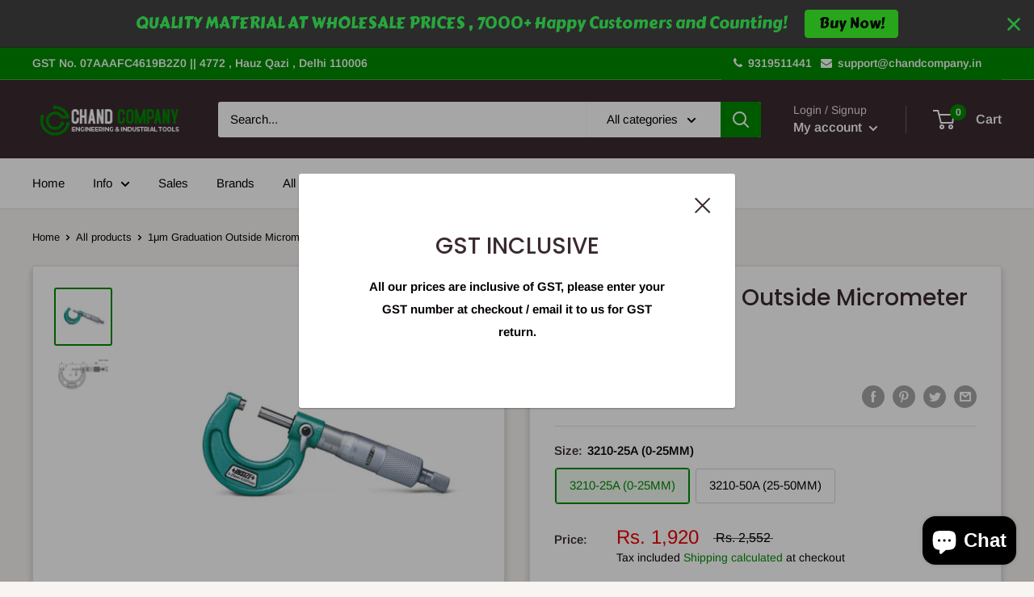

--- FILE ---
content_type: text/html; charset=utf-8
request_url: https://www.chandcompany.in/products/1um-graduation-outside-micrometer
body_size: 30360
content:
<!doctype html>

<html class="no-js" lang="en">
  <head>
    <meta name="facebook-domain-verification" content="irs6o6zza479kvl5h07r3nqvt9rb4q" />
    <meta charset="utf-8">
    <meta name="viewport" content="width=device-width, initial-scale=1.0, height=device-height, minimum-scale=1.0, maximum-scale=1.0">
    <meta name="theme-color" content="#008a00"><title>1μm Graduation Outside Micrometer - 3210
</title><meta name="description" content="Features :- OUTSIDE MICROMETERS ARE USED FOR MEASURING THE THICKNESS OR OUTSIDE DIAMETER OF SMALL COMPONENTS GRADUATION: 0.001MM CARBIDE MEASURING FACES RATCHET STOP INTERNATIONAL STANDARD DIN863-1 SUPPLIED WITH SETTING RING (EXCEPT 0-25MM) INSPECTION CERTIFICATE TRACEABLE TO DKD LAB, GERMANY   MEASURING RANGE CODE ACC"><link rel="canonical" href="https://www.chandcompany.in/products/1um-graduation-outside-micrometer"><link rel="shortcut icon" href="//www.chandcompany.in/cdn/shop/files/FAVICON_white_logo_96x96.png?v=1613714805" type="image/png"><link rel="preload" as="style" href="//www.chandcompany.in/cdn/shop/t/3/assets/theme.css?v=33053131369655444191627637518">
    <link rel="preconnect" href="https://cdn.shopify.com">
    <link rel="preconnect" href="https://fonts.shopifycdn.com">
    <link rel="dns-prefetch" href="https://productreviews.shopifycdn.com">
    <link rel="dns-prefetch" href="https://ajax.googleapis.com">
    <link rel="dns-prefetch" href="https://maps.googleapis.com">
    <link rel="dns-prefetch" href="https://maps.gstatic.com">

    <meta property="og:type" content="product">
  <meta property="og:title" content="1μm Graduation  Outside Micrometer - 3210"><meta property="og:image" content="http://www.chandcompany.in/cdn/shop/products/3210series_bb275c99-65fd-4303-b590-dbf9f58f14df.jpg?v=1622032642">
    <meta property="og:image:secure_url" content="https://www.chandcompany.in/cdn/shop/products/3210series_bb275c99-65fd-4303-b590-dbf9f58f14df.jpg?v=1622032642">
    <meta property="og:image:width" content="600">
    <meta property="og:image:height" content="600"><meta property="product:price:amount" content="1,920.00">
  <meta property="product:price:currency" content="INR"><meta property="og:description" content="Features :- OUTSIDE MICROMETERS ARE USED FOR MEASURING THE THICKNESS OR OUTSIDE DIAMETER OF SMALL COMPONENTS GRADUATION: 0.001MM CARBIDE MEASURING FACES RATCHET STOP INTERNATIONAL STANDARD DIN863-1 SUPPLIED WITH SETTING RING (EXCEPT 0-25MM) INSPECTION CERTIFICATE TRACEABLE TO DKD LAB, GERMANY   MEASURING RANGE CODE ACC"><meta property="og:url" content="https://www.chandcompany.in/products/1um-graduation-outside-micrometer">
<meta property="og:site_name" content="Chand Company"><meta name="twitter:card" content="summary"><meta name="twitter:title" content="1μm Graduation  Outside Micrometer - 3210">
  <meta name="twitter:description" content="
Features :-


OUTSIDE MICROMETERS ARE USED FOR MEASURING THE THICKNESS OR OUTSIDE DIAMETER OF SMALL COMPONENTS
GRADUATION: 0.001MM
CARBIDE MEASURING FACES
RATCHET STOP
INTERNATIONAL STANDARD DIN863-1
SUPPLIED WITH SETTING RING (EXCEPT 0-25MM)
INSPECTION CERTIFICATE TRACEABLE TO DKD LAB, GERMANY

 




       




MEASURING RANGE


CODE
ACCURACY +/-
LENGTH OF HEAD (L)
A


MEASURING DEPTH (b)




0-25MM
3210-25A
4μm
32MM
9MM
28MM


25-50MM
3210-50A
4μm
57MM
14MM
38MM



">
  <meta name="twitter:image" content="https://www.chandcompany.in/cdn/shop/products/3210series_bb275c99-65fd-4303-b590-dbf9f58f14df_600x600_crop_center.jpg?v=1622032642">
    <link rel="preload" href="//www.chandcompany.in/cdn/fonts/poppins/poppins_n5.ad5b4b72b59a00358afc706450c864c3c8323842.woff2" as="font" type="font/woff2" crossorigin>
<link rel="preload" href="//www.chandcompany.in/cdn/fonts/arimo/arimo_n4.a7efb558ca22d2002248bbe6f302a98edee38e35.woff2" as="font" type="font/woff2" crossorigin>
<link rel="preload" href="//www.chandcompany.in/cdn/shop/t/3/assets/font-theme-star.woff2?v=176977276741202493121595511842" as="font" type="font/woff2" crossorigin><link rel="preload" href="//www.chandcompany.in/cdn/fonts/poppins/poppins_i5.6acfce842c096080e34792078ef3cb7c3aad24d4.woff2" as="font" type="font/woff2" crossorigin><link rel="preload" href="//www.chandcompany.in/cdn/fonts/arimo/arimo_n7.1d2d0638e6a1228d86beb0e10006e3280ccb2d04.woff2" as="font" type="font/woff2" crossorigin><link rel="preload" href="//www.chandcompany.in/cdn/fonts/arimo/arimo_i4.438ddb21a1b98c7230698d70dc1a21df235701b2.woff2" as="font" type="font/woff2" crossorigin><link rel="preload" href="//www.chandcompany.in/cdn/fonts/arimo/arimo_i7.b9f09537c29041ec8d51f8cdb7c9b8e4f1f82cb1.woff2" as="font" type="font/woff2" crossorigin><link rel="preload" href="//www.chandcompany.in/cdn/fonts/arimo/arimo_n6.9c18b0befd86597f319b7d7f925727d04c262b32.woff2" as="font" type="font/woff2" crossorigin><style>
  /* We load the font used for the integration with Shopify Reviews to load our own stars */
  @font-face {
    font-family: "font-theme-star";
    src: url(//www.chandcompany.in/cdn/shop/t/3/assets/font-theme-star.eot?v=178649971611478077551595511841);
    src: url(//www.chandcompany.in/cdn/shop/t/3/assets/font-theme-star.eot?%23iefix&v=178649971611478077551595511841) format("embedded-opentype"), url(//www.chandcompany.in/cdn/shop/t/3/assets/font-theme-star.woff2?v=176977276741202493121595511842) format("woff2"), url(//www.chandcompany.in/cdn/shop/t/3/assets/font-theme-star.ttf?v=17527569363257290761595511841) format("truetype");
    font-weight: normal;
    font-style: normal;
    font-display: fallback;
  }

  @font-face {
  font-family: Poppins;
  font-weight: 500;
  font-style: normal;
  font-display: fallback;
  src: url("//www.chandcompany.in/cdn/fonts/poppins/poppins_n5.ad5b4b72b59a00358afc706450c864c3c8323842.woff2") format("woff2"),
       url("//www.chandcompany.in/cdn/fonts/poppins/poppins_n5.33757fdf985af2d24b32fcd84c9a09224d4b2c39.woff") format("woff");
}

  @font-face {
  font-family: Arimo;
  font-weight: 400;
  font-style: normal;
  font-display: fallback;
  src: url("//www.chandcompany.in/cdn/fonts/arimo/arimo_n4.a7efb558ca22d2002248bbe6f302a98edee38e35.woff2") format("woff2"),
       url("//www.chandcompany.in/cdn/fonts/arimo/arimo_n4.0da809f7d1d5ede2a73be7094ac00741efdb6387.woff") format("woff");
}

@font-face {
  font-family: Arimo;
  font-weight: 600;
  font-style: normal;
  font-display: fallback;
  src: url("//www.chandcompany.in/cdn/fonts/arimo/arimo_n6.9c18b0befd86597f319b7d7f925727d04c262b32.woff2") format("woff2"),
       url("//www.chandcompany.in/cdn/fonts/arimo/arimo_n6.422bf6679b81a8bfb1b25d19299a53688390c2b9.woff") format("woff");
}

@font-face {
  font-family: Poppins;
  font-weight: 500;
  font-style: italic;
  font-display: fallback;
  src: url("//www.chandcompany.in/cdn/fonts/poppins/poppins_i5.6acfce842c096080e34792078ef3cb7c3aad24d4.woff2") format("woff2"),
       url("//www.chandcompany.in/cdn/fonts/poppins/poppins_i5.a49113e4fe0ad7fd7716bd237f1602cbec299b3c.woff") format("woff");
}


  @font-face {
  font-family: Arimo;
  font-weight: 700;
  font-style: normal;
  font-display: fallback;
  src: url("//www.chandcompany.in/cdn/fonts/arimo/arimo_n7.1d2d0638e6a1228d86beb0e10006e3280ccb2d04.woff2") format("woff2"),
       url("//www.chandcompany.in/cdn/fonts/arimo/arimo_n7.f4b9139e8eac4a17b38b8707044c20f54c3be479.woff") format("woff");
}

  @font-face {
  font-family: Arimo;
  font-weight: 400;
  font-style: italic;
  font-display: fallback;
  src: url("//www.chandcompany.in/cdn/fonts/arimo/arimo_i4.438ddb21a1b98c7230698d70dc1a21df235701b2.woff2") format("woff2"),
       url("//www.chandcompany.in/cdn/fonts/arimo/arimo_i4.0e1908a0dc1ec32fabb5a03a0c9ee2083f82e3d7.woff") format("woff");
}

  @font-face {
  font-family: Arimo;
  font-weight: 700;
  font-style: italic;
  font-display: fallback;
  src: url("//www.chandcompany.in/cdn/fonts/arimo/arimo_i7.b9f09537c29041ec8d51f8cdb7c9b8e4f1f82cb1.woff2") format("woff2"),
       url("//www.chandcompany.in/cdn/fonts/arimo/arimo_i7.ec659fc855f754fd0b1bd052e606bba1058f73da.woff") format("woff");
}


  :root {
    --default-text-font-size : 15px;
    --base-text-font-size    : 15px;
    --heading-font-family    : Poppins, sans-serif;
    --heading-font-weight    : 500;
    --heading-font-style     : normal;
    --text-font-family       : Arimo, sans-serif;
    --text-font-weight       : 400;
    --text-font-style        : normal;
    --text-font-bolder-weight: 600;
    --text-link-decoration   : underline;

    --text-color               : #070000;
    --text-color-rgb           : 7, 0, 0;
    --heading-color            : #3a2a2f;
    --border-color             : #e7e2de;
    --border-color-rgb         : 231, 226, 222;
    --form-border-color        : #dcd5cf;
    --accent-color             : #008a00;
    --accent-color-rgb         : 0, 138, 0;
    --link-color               : #008a00;
    --link-color-hover         : #003e00;
    --background               : #f7f4f2;
    --secondary-background     : #ffffff;
    --secondary-background-rgb : 255, 255, 255;
    --accent-background        : rgba(0, 138, 0, 0.08);

    --error-color       : #f71b1b;
    --error-background  : rgba(247, 27, 27, 0.07);
    --success-color     : #008a00;
    --success-background: rgba(0, 138, 0, 0.11);

    --primary-button-background      : #008a00;
    --primary-button-background-rgb  : 0, 138, 0;
    --primary-button-text-color      : #ffffff;
    --secondary-button-background    : #3a2a2f;
    --secondary-button-background-rgb: 58, 42, 47;
    --secondary-button-text-color    : #ffffff;

    --header-background      : #3a2a2f;
    --header-text-color      : #ffffff;
    --header-light-text-color: #e9e2dd;
    --header-border-color    : rgba(233, 226, 221, 0.3);
    --header-accent-color    : #008a00;

    --flickity-arrow-color: #bcaea3;--product-on-sale-accent           : #ee0000;
    --product-on-sale-accent-rgb       : 238, 0, 0;
    --product-on-sale-color            : #ffffff;
    --product-in-stock-color           : #008a00;
    --product-low-stock-color          : #ee0000;
    --product-sold-out-color           : #d1d1d4;
    --product-custom-label-1-background: #ff6128;
    --product-custom-label-1-color     : #ffffff;
    --product-custom-label-2-background: #a95ebe;
    --product-custom-label-2-color     : #ffffff;
    --product-review-star-color        : #ffb647;

    --mobile-container-gutter : 20px;
    --desktop-container-gutter: 40px;
  }
</style>

<script>
  // IE11 does not have support for CSS variables, so we have to polyfill them
  if (!(((window || {}).CSS || {}).supports && window.CSS.supports('(--a: 0)'))) {
    const script = document.createElement('script');
    script.type = 'text/javascript';
    script.src = 'https://cdn.jsdelivr.net/npm/css-vars-ponyfill@2';
    script.onload = function() {
      cssVars({});
    };

    document.getElementsByTagName('head')[0].appendChild(script);
  }
</script>

    <script>window.performance && window.performance.mark && window.performance.mark('shopify.content_for_header.start');</script><meta name="google-site-verification" content="rfVeGSgcG5kbl7VJwUul9Q0820NTJOzgj4V1zUW5N-o">
<meta name="facebook-domain-verification" content="irs6o6zza479kvl5h07r3nqvt9rb4q">
<meta id="shopify-digital-wallet" name="shopify-digital-wallet" content="/41144680607/digital_wallets/dialog">
<link rel="alternate" type="application/json+oembed" href="https://www.chandcompany.in/products/1um-graduation-outside-micrometer.oembed">
<script async="async" src="/checkouts/internal/preloads.js?locale=en-IN"></script>
<script id="shopify-features" type="application/json">{"accessToken":"20427bb17aa67d7b1cdf7e767d4d51c7","betas":["rich-media-storefront-analytics"],"domain":"www.chandcompany.in","predictiveSearch":true,"shopId":41144680607,"locale":"en"}</script>
<script>var Shopify = Shopify || {};
Shopify.shop = "chand-company.myshopify.com";
Shopify.locale = "en";
Shopify.currency = {"active":"INR","rate":"1.0"};
Shopify.country = "IN";
Shopify.theme = {"name":"Warehouse","id":106041606303,"schema_name":"Warehouse","schema_version":"1.9.18","theme_store_id":871,"role":"main"};
Shopify.theme.handle = "null";
Shopify.theme.style = {"id":null,"handle":null};
Shopify.cdnHost = "www.chandcompany.in/cdn";
Shopify.routes = Shopify.routes || {};
Shopify.routes.root = "/";</script>
<script type="module">!function(o){(o.Shopify=o.Shopify||{}).modules=!0}(window);</script>
<script>!function(o){function n(){var o=[];function n(){o.push(Array.prototype.slice.apply(arguments))}return n.q=o,n}var t=o.Shopify=o.Shopify||{};t.loadFeatures=n(),t.autoloadFeatures=n()}(window);</script>
<script id="shop-js-analytics" type="application/json">{"pageType":"product"}</script>
<script defer="defer" async type="module" src="//www.chandcompany.in/cdn/shopifycloud/shop-js/modules/v2/client.init-shop-cart-sync_C5BV16lS.en.esm.js"></script>
<script defer="defer" async type="module" src="//www.chandcompany.in/cdn/shopifycloud/shop-js/modules/v2/chunk.common_CygWptCX.esm.js"></script>
<script type="module">
  await import("//www.chandcompany.in/cdn/shopifycloud/shop-js/modules/v2/client.init-shop-cart-sync_C5BV16lS.en.esm.js");
await import("//www.chandcompany.in/cdn/shopifycloud/shop-js/modules/v2/chunk.common_CygWptCX.esm.js");

  window.Shopify.SignInWithShop?.initShopCartSync?.({"fedCMEnabled":true,"windoidEnabled":true});

</script>
<script>(function() {
  var isLoaded = false;
  function asyncLoad() {
    if (isLoaded) return;
    isLoaded = true;
    var urls = ["https:\/\/shopify-app.bundlepayments.com\/widget-script?shop=chand-company.myshopify.com","https:\/\/cdn.hextom.com\/js\/quickannouncementbar.js?shop=chand-company.myshopify.com"];
    for (var i = 0; i < urls.length; i++) {
      var s = document.createElement('script');
      s.type = 'text/javascript';
      s.async = true;
      s.src = urls[i];
      var x = document.getElementsByTagName('script')[0];
      x.parentNode.insertBefore(s, x);
    }
  };
  if(window.attachEvent) {
    window.attachEvent('onload', asyncLoad);
  } else {
    window.addEventListener('load', asyncLoad, false);
  }
})();</script>
<script id="__st">var __st={"a":41144680607,"offset":-18000,"reqid":"3fd6a336-0b98-4ed1-9765-f8b39c12cd44-1768683709","pageurl":"www.chandcompany.in\/products\/1um-graduation-outside-micrometer","u":"d43a34bb0a5b","p":"product","rtyp":"product","rid":5595210350751};</script>
<script>window.ShopifyPaypalV4VisibilityTracking = true;</script>
<script id="captcha-bootstrap">!function(){'use strict';const t='contact',e='account',n='new_comment',o=[[t,t],['blogs',n],['comments',n],[t,'customer']],c=[[e,'customer_login'],[e,'guest_login'],[e,'recover_customer_password'],[e,'create_customer']],r=t=>t.map((([t,e])=>`form[action*='/${t}']:not([data-nocaptcha='true']) input[name='form_type'][value='${e}']`)).join(','),a=t=>()=>t?[...document.querySelectorAll(t)].map((t=>t.form)):[];function s(){const t=[...o],e=r(t);return a(e)}const i='password',u='form_key',d=['recaptcha-v3-token','g-recaptcha-response','h-captcha-response',i],f=()=>{try{return window.sessionStorage}catch{return}},m='__shopify_v',_=t=>t.elements[u];function p(t,e,n=!1){try{const o=window.sessionStorage,c=JSON.parse(o.getItem(e)),{data:r}=function(t){const{data:e,action:n}=t;return t[m]||n?{data:e,action:n}:{data:t,action:n}}(c);for(const[e,n]of Object.entries(r))t.elements[e]&&(t.elements[e].value=n);n&&o.removeItem(e)}catch(o){console.error('form repopulation failed',{error:o})}}const l='form_type',E='cptcha';function T(t){t.dataset[E]=!0}const w=window,h=w.document,L='Shopify',v='ce_forms',y='captcha';let A=!1;((t,e)=>{const n=(g='f06e6c50-85a8-45c8-87d0-21a2b65856fe',I='https://cdn.shopify.com/shopifycloud/storefront-forms-hcaptcha/ce_storefront_forms_captcha_hcaptcha.v1.5.2.iife.js',D={infoText:'Protected by hCaptcha',privacyText:'Privacy',termsText:'Terms'},(t,e,n)=>{const o=w[L][v],c=o.bindForm;if(c)return c(t,g,e,D).then(n);var r;o.q.push([[t,g,e,D],n]),r=I,A||(h.body.append(Object.assign(h.createElement('script'),{id:'captcha-provider',async:!0,src:r})),A=!0)});var g,I,D;w[L]=w[L]||{},w[L][v]=w[L][v]||{},w[L][v].q=[],w[L][y]=w[L][y]||{},w[L][y].protect=function(t,e){n(t,void 0,e),T(t)},Object.freeze(w[L][y]),function(t,e,n,w,h,L){const[v,y,A,g]=function(t,e,n){const i=e?o:[],u=t?c:[],d=[...i,...u],f=r(d),m=r(i),_=r(d.filter((([t,e])=>n.includes(e))));return[a(f),a(m),a(_),s()]}(w,h,L),I=t=>{const e=t.target;return e instanceof HTMLFormElement?e:e&&e.form},D=t=>v().includes(t);t.addEventListener('submit',(t=>{const e=I(t);if(!e)return;const n=D(e)&&!e.dataset.hcaptchaBound&&!e.dataset.recaptchaBound,o=_(e),c=g().includes(e)&&(!o||!o.value);(n||c)&&t.preventDefault(),c&&!n&&(function(t){try{if(!f())return;!function(t){const e=f();if(!e)return;const n=_(t);if(!n)return;const o=n.value;o&&e.removeItem(o)}(t);const e=Array.from(Array(32),(()=>Math.random().toString(36)[2])).join('');!function(t,e){_(t)||t.append(Object.assign(document.createElement('input'),{type:'hidden',name:u})),t.elements[u].value=e}(t,e),function(t,e){const n=f();if(!n)return;const o=[...t.querySelectorAll(`input[type='${i}']`)].map((({name:t})=>t)),c=[...d,...o],r={};for(const[a,s]of new FormData(t).entries())c.includes(a)||(r[a]=s);n.setItem(e,JSON.stringify({[m]:1,action:t.action,data:r}))}(t,e)}catch(e){console.error('failed to persist form',e)}}(e),e.submit())}));const S=(t,e)=>{t&&!t.dataset[E]&&(n(t,e.some((e=>e===t))),T(t))};for(const o of['focusin','change'])t.addEventListener(o,(t=>{const e=I(t);D(e)&&S(e,y())}));const B=e.get('form_key'),M=e.get(l),P=B&&M;t.addEventListener('DOMContentLoaded',(()=>{const t=y();if(P)for(const e of t)e.elements[l].value===M&&p(e,B);[...new Set([...A(),...v().filter((t=>'true'===t.dataset.shopifyCaptcha))])].forEach((e=>S(e,t)))}))}(h,new URLSearchParams(w.location.search),n,t,e,['guest_login'])})(!0,!0)}();</script>
<script integrity="sha256-4kQ18oKyAcykRKYeNunJcIwy7WH5gtpwJnB7kiuLZ1E=" data-source-attribution="shopify.loadfeatures" defer="defer" src="//www.chandcompany.in/cdn/shopifycloud/storefront/assets/storefront/load_feature-a0a9edcb.js" crossorigin="anonymous"></script>
<script data-source-attribution="shopify.dynamic_checkout.dynamic.init">var Shopify=Shopify||{};Shopify.PaymentButton=Shopify.PaymentButton||{isStorefrontPortableWallets:!0,init:function(){window.Shopify.PaymentButton.init=function(){};var t=document.createElement("script");t.src="https://www.chandcompany.in/cdn/shopifycloud/portable-wallets/latest/portable-wallets.en.js",t.type="module",document.head.appendChild(t)}};
</script>
<script data-source-attribution="shopify.dynamic_checkout.buyer_consent">
  function portableWalletsHideBuyerConsent(e){var t=document.getElementById("shopify-buyer-consent"),n=document.getElementById("shopify-subscription-policy-button");t&&n&&(t.classList.add("hidden"),t.setAttribute("aria-hidden","true"),n.removeEventListener("click",e))}function portableWalletsShowBuyerConsent(e){var t=document.getElementById("shopify-buyer-consent"),n=document.getElementById("shopify-subscription-policy-button");t&&n&&(t.classList.remove("hidden"),t.removeAttribute("aria-hidden"),n.addEventListener("click",e))}window.Shopify?.PaymentButton&&(window.Shopify.PaymentButton.hideBuyerConsent=portableWalletsHideBuyerConsent,window.Shopify.PaymentButton.showBuyerConsent=portableWalletsShowBuyerConsent);
</script>
<script>
  function portableWalletsCleanup(e){e&&e.src&&console.error("Failed to load portable wallets script "+e.src);var t=document.querySelectorAll("shopify-accelerated-checkout .shopify-payment-button__skeleton, shopify-accelerated-checkout-cart .wallet-cart-button__skeleton"),e=document.getElementById("shopify-buyer-consent");for(let e=0;e<t.length;e++)t[e].remove();e&&e.remove()}function portableWalletsNotLoadedAsModule(e){e instanceof ErrorEvent&&"string"==typeof e.message&&e.message.includes("import.meta")&&"string"==typeof e.filename&&e.filename.includes("portable-wallets")&&(window.removeEventListener("error",portableWalletsNotLoadedAsModule),window.Shopify.PaymentButton.failedToLoad=e,"loading"===document.readyState?document.addEventListener("DOMContentLoaded",window.Shopify.PaymentButton.init):window.Shopify.PaymentButton.init())}window.addEventListener("error",portableWalletsNotLoadedAsModule);
</script>

<script type="module" src="https://www.chandcompany.in/cdn/shopifycloud/portable-wallets/latest/portable-wallets.en.js" onError="portableWalletsCleanup(this)" crossorigin="anonymous"></script>
<script nomodule>
  document.addEventListener("DOMContentLoaded", portableWalletsCleanup);
</script>

<link id="shopify-accelerated-checkout-styles" rel="stylesheet" media="screen" href="https://www.chandcompany.in/cdn/shopifycloud/portable-wallets/latest/accelerated-checkout-backwards-compat.css" crossorigin="anonymous">
<style id="shopify-accelerated-checkout-cart">
        #shopify-buyer-consent {
  margin-top: 1em;
  display: inline-block;
  width: 100%;
}

#shopify-buyer-consent.hidden {
  display: none;
}

#shopify-subscription-policy-button {
  background: none;
  border: none;
  padding: 0;
  text-decoration: underline;
  font-size: inherit;
  cursor: pointer;
}

#shopify-subscription-policy-button::before {
  box-shadow: none;
}

      </style>

<script>window.performance && window.performance.mark && window.performance.mark('shopify.content_for_header.end');</script>

    <link rel="stylesheet" href="//www.chandcompany.in/cdn/shop/t/3/assets/theme.css?v=33053131369655444191627637518">

    
  <script type="application/ld+json">
  {
    "@context": "http://schema.org",
    "@type": "Product",
    "offers": [{
          "@type": "Offer",
          "name": "3210-25A (0-25MM)",
          "availability":"https://schema.org/InStock",
          "price": 1920.0,
          "priceCurrency": "INR",
          "priceValidUntil": "2026-01-27","sku": "3210-25A","url": "/products/1um-graduation-outside-micrometer/products/1um-graduation-outside-micrometer?variant=35993125945503"
        },
{
          "@type": "Offer",
          "name": "3210-50A (25-50MM)",
          "availability":"https://schema.org/InStock",
          "price": 2119.0,
          "priceCurrency": "INR",
          "priceValidUntil": "2026-01-27","sku": "3210-50A","url": "/products/1um-graduation-outside-micrometer/products/1um-graduation-outside-micrometer?variant=35993125978271"
        }
],
    "brand": {
      "name": "INSIZE"
    },
    "name": "1μm Graduation  Outside Micrometer - 3210",
    "description": "\nFeatures :-\n\n\nOUTSIDE MICROMETERS ARE USED FOR MEASURING THE THICKNESS OR OUTSIDE DIAMETER OF SMALL COMPONENTS\nGRADUATION: 0.001MM\nCARBIDE MEASURING FACES\nRATCHET STOP\nINTERNATIONAL STANDARD DIN863-1\nSUPPLIED WITH SETTING RING (EXCEPT 0-25MM)\nINSPECTION CERTIFICATE TRACEABLE TO DKD LAB, GERMANY\n\n \n\n\n\n\n       \n\n\n\n\nMEASURING RANGE\n\n\nCODE\nACCURACY +\/-\nLENGTH OF HEAD (L)\nA\n\n\nMEASURING DEPTH (b)\n\n\n\n\n0-25MM\n3210-25A\n4μm\n32MM\n9MM\n28MM\n\n\n25-50MM\n3210-50A\n4μm\n57MM\n14MM\n38MM\n\n\n\n",
    "category": "",
    "url": "/products/1um-graduation-outside-micrometer/products/1um-graduation-outside-micrometer",
    "sku": "3210-25A",
    "image": {
      "@type": "ImageObject",
      "url": "https://www.chandcompany.in/cdn/shop/products/3210series_bb275c99-65fd-4303-b590-dbf9f58f14df_1024x.jpg?v=1622032642",
      "image": "https://www.chandcompany.in/cdn/shop/products/3210series_bb275c99-65fd-4303-b590-dbf9f58f14df_1024x.jpg?v=1622032642",
      "name": "1μm Graduation  Outside Micrometer - 3210",
      "width": "1024",
      "height": "1024"
    }
  }
  </script>



  <script type="application/ld+json">
  {
    "@context": "http://schema.org",
    "@type": "BreadcrumbList",
  "itemListElement": [{
      "@type": "ListItem",
      "position": 1,
      "name": "Home",
      "item": "https://www.chandcompany.in"
    },{
          "@type": "ListItem",
          "position": 2,
          "name": "1μm Graduation  Outside Micrometer - 3210",
          "item": "https://www.chandcompany.in/products/1um-graduation-outside-micrometer"
        }]
  }
  </script>


    <script>
      // This allows to expose several variables to the global scope, to be used in scripts
      window.theme = {
        pageType: "product",
        cartCount: 0,
        moneyFormat: "Rs. {{amount}}",
        moneyWithCurrencyFormat: "Rs. {{amount}}",
        showDiscount: true,
        discountMode: "percentage",
        searchMode: "product,article,page",
        cartType: "drawer"
      };

      window.routes = {
        rootUrl: "\/",
        cartUrl: "\/cart",
        cartAddUrl: "\/cart\/add",
        cartChangeUrl: "\/cart\/change",
        searchUrl: "\/search",
        productRecommendationsUrl: "\/recommendations\/products"
      };

      window.languages = {
        collectionOnSaleLabel: "Save {{savings}}",
        productFormUnavailable: "Unavailable",
        productFormAddToCart: "Add to cart",
        productFormSoldOut: "Sold out",
        shippingEstimatorNoResults: "No shipping could be found for your address.",
        shippingEstimatorOneResult: "There is one shipping rate for your address:",
        shippingEstimatorMultipleResults: "There are {{count}} shipping rates for your address:",
        shippingEstimatorErrors: "There are some errors:"
      };

      window.lazySizesConfig = {
        loadHidden: false,
        hFac: 0.8,
        expFactor: 3,
        customMedia: {
          '--phone': '(max-width: 640px)',
          '--tablet': '(min-width: 641px) and (max-width: 1023px)',
          '--lap': '(min-width: 1024px)'
        }
      };

      document.documentElement.className = document.documentElement.className.replace('no-js', 'js');
    </script><script src="//polyfill-fastly.net/v3/polyfill.min.js?unknown=polyfill&features=fetch,Element.prototype.closest,Element.prototype.matches,Element.prototype.remove,Element.prototype.classList,Array.prototype.includes,Array.prototype.fill,String.prototype.includes,String.prototype.padStart,Object.assign,CustomEvent,Intl,URL,DOMTokenList,IntersectionObserver,IntersectionObserverEntry" defer></script>
    <script src="//www.chandcompany.in/cdn/shop/t/3/assets/theme.min.js?v=114409367101103975611595511844" defer></script>
    <script src="//www.chandcompany.in/cdn/shop/t/3/assets/custom.js?v=90373254691674712701595511840" defer></script><script>
        (function () {
          window.onpageshow = function() {
            // We force re-freshing the cart content onpageshow, as most browsers will serve a cache copy when hitting the
            // back button, which cause staled data
            document.documentElement.dispatchEvent(new CustomEvent('cart:refresh', {
              bubbles: true,
              detail: {scrollToTop: false}
            }));
          };
        })();
      </script><link href="//cdnjs.cloudflare.com/ajax/libs/font-awesome/4.7.0/css/font-awesome.min.css" rel="stylesheet" type="text/css" media="all" />
  <script src="https://cdn.shopify.com/extensions/7bc9bb47-adfa-4267-963e-cadee5096caf/inbox-1252/assets/inbox-chat-loader.js" type="text/javascript" defer="defer"></script>
<link href="https://monorail-edge.shopifysvc.com" rel="dns-prefetch">
<script>(function(){if ("sendBeacon" in navigator && "performance" in window) {try {var session_token_from_headers = performance.getEntriesByType('navigation')[0].serverTiming.find(x => x.name == '_s').description;} catch {var session_token_from_headers = undefined;}var session_cookie_matches = document.cookie.match(/_shopify_s=([^;]*)/);var session_token_from_cookie = session_cookie_matches && session_cookie_matches.length === 2 ? session_cookie_matches[1] : "";var session_token = session_token_from_headers || session_token_from_cookie || "";function handle_abandonment_event(e) {var entries = performance.getEntries().filter(function(entry) {return /monorail-edge.shopifysvc.com/.test(entry.name);});if (!window.abandonment_tracked && entries.length === 0) {window.abandonment_tracked = true;var currentMs = Date.now();var navigation_start = performance.timing.navigationStart;var payload = {shop_id: 41144680607,url: window.location.href,navigation_start,duration: currentMs - navigation_start,session_token,page_type: "product"};window.navigator.sendBeacon("https://monorail-edge.shopifysvc.com/v1/produce", JSON.stringify({schema_id: "online_store_buyer_site_abandonment/1.1",payload: payload,metadata: {event_created_at_ms: currentMs,event_sent_at_ms: currentMs}}));}}window.addEventListener('pagehide', handle_abandonment_event);}}());</script>
<script id="web-pixels-manager-setup">(function e(e,d,r,n,o){if(void 0===o&&(o={}),!Boolean(null===(a=null===(i=window.Shopify)||void 0===i?void 0:i.analytics)||void 0===a?void 0:a.replayQueue)){var i,a;window.Shopify=window.Shopify||{};var t=window.Shopify;t.analytics=t.analytics||{};var s=t.analytics;s.replayQueue=[],s.publish=function(e,d,r){return s.replayQueue.push([e,d,r]),!0};try{self.performance.mark("wpm:start")}catch(e){}var l=function(){var e={modern:/Edge?\/(1{2}[4-9]|1[2-9]\d|[2-9]\d{2}|\d{4,})\.\d+(\.\d+|)|Firefox\/(1{2}[4-9]|1[2-9]\d|[2-9]\d{2}|\d{4,})\.\d+(\.\d+|)|Chrom(ium|e)\/(9{2}|\d{3,})\.\d+(\.\d+|)|(Maci|X1{2}).+ Version\/(15\.\d+|(1[6-9]|[2-9]\d|\d{3,})\.\d+)([,.]\d+|)( \(\w+\)|)( Mobile\/\w+|) Safari\/|Chrome.+OPR\/(9{2}|\d{3,})\.\d+\.\d+|(CPU[ +]OS|iPhone[ +]OS|CPU[ +]iPhone|CPU IPhone OS|CPU iPad OS)[ +]+(15[._]\d+|(1[6-9]|[2-9]\d|\d{3,})[._]\d+)([._]\d+|)|Android:?[ /-](13[3-9]|1[4-9]\d|[2-9]\d{2}|\d{4,})(\.\d+|)(\.\d+|)|Android.+Firefox\/(13[5-9]|1[4-9]\d|[2-9]\d{2}|\d{4,})\.\d+(\.\d+|)|Android.+Chrom(ium|e)\/(13[3-9]|1[4-9]\d|[2-9]\d{2}|\d{4,})\.\d+(\.\d+|)|SamsungBrowser\/([2-9]\d|\d{3,})\.\d+/,legacy:/Edge?\/(1[6-9]|[2-9]\d|\d{3,})\.\d+(\.\d+|)|Firefox\/(5[4-9]|[6-9]\d|\d{3,})\.\d+(\.\d+|)|Chrom(ium|e)\/(5[1-9]|[6-9]\d|\d{3,})\.\d+(\.\d+|)([\d.]+$|.*Safari\/(?![\d.]+ Edge\/[\d.]+$))|(Maci|X1{2}).+ Version\/(10\.\d+|(1[1-9]|[2-9]\d|\d{3,})\.\d+)([,.]\d+|)( \(\w+\)|)( Mobile\/\w+|) Safari\/|Chrome.+OPR\/(3[89]|[4-9]\d|\d{3,})\.\d+\.\d+|(CPU[ +]OS|iPhone[ +]OS|CPU[ +]iPhone|CPU IPhone OS|CPU iPad OS)[ +]+(10[._]\d+|(1[1-9]|[2-9]\d|\d{3,})[._]\d+)([._]\d+|)|Android:?[ /-](13[3-9]|1[4-9]\d|[2-9]\d{2}|\d{4,})(\.\d+|)(\.\d+|)|Mobile Safari.+OPR\/([89]\d|\d{3,})\.\d+\.\d+|Android.+Firefox\/(13[5-9]|1[4-9]\d|[2-9]\d{2}|\d{4,})\.\d+(\.\d+|)|Android.+Chrom(ium|e)\/(13[3-9]|1[4-9]\d|[2-9]\d{2}|\d{4,})\.\d+(\.\d+|)|Android.+(UC? ?Browser|UCWEB|U3)[ /]?(15\.([5-9]|\d{2,})|(1[6-9]|[2-9]\d|\d{3,})\.\d+)\.\d+|SamsungBrowser\/(5\.\d+|([6-9]|\d{2,})\.\d+)|Android.+MQ{2}Browser\/(14(\.(9|\d{2,})|)|(1[5-9]|[2-9]\d|\d{3,})(\.\d+|))(\.\d+|)|K[Aa][Ii]OS\/(3\.\d+|([4-9]|\d{2,})\.\d+)(\.\d+|)/},d=e.modern,r=e.legacy,n=navigator.userAgent;return n.match(d)?"modern":n.match(r)?"legacy":"unknown"}(),u="modern"===l?"modern":"legacy",c=(null!=n?n:{modern:"",legacy:""})[u],f=function(e){return[e.baseUrl,"/wpm","/b",e.hashVersion,"modern"===e.buildTarget?"m":"l",".js"].join("")}({baseUrl:d,hashVersion:r,buildTarget:u}),m=function(e){var d=e.version,r=e.bundleTarget,n=e.surface,o=e.pageUrl,i=e.monorailEndpoint;return{emit:function(e){var a=e.status,t=e.errorMsg,s=(new Date).getTime(),l=JSON.stringify({metadata:{event_sent_at_ms:s},events:[{schema_id:"web_pixels_manager_load/3.1",payload:{version:d,bundle_target:r,page_url:o,status:a,surface:n,error_msg:t},metadata:{event_created_at_ms:s}}]});if(!i)return console&&console.warn&&console.warn("[Web Pixels Manager] No Monorail endpoint provided, skipping logging."),!1;try{return self.navigator.sendBeacon.bind(self.navigator)(i,l)}catch(e){}var u=new XMLHttpRequest;try{return u.open("POST",i,!0),u.setRequestHeader("Content-Type","text/plain"),u.send(l),!0}catch(e){return console&&console.warn&&console.warn("[Web Pixels Manager] Got an unhandled error while logging to Monorail."),!1}}}}({version:r,bundleTarget:l,surface:e.surface,pageUrl:self.location.href,monorailEndpoint:e.monorailEndpoint});try{o.browserTarget=l,function(e){var d=e.src,r=e.async,n=void 0===r||r,o=e.onload,i=e.onerror,a=e.sri,t=e.scriptDataAttributes,s=void 0===t?{}:t,l=document.createElement("script"),u=document.querySelector("head"),c=document.querySelector("body");if(l.async=n,l.src=d,a&&(l.integrity=a,l.crossOrigin="anonymous"),s)for(var f in s)if(Object.prototype.hasOwnProperty.call(s,f))try{l.dataset[f]=s[f]}catch(e){}if(o&&l.addEventListener("load",o),i&&l.addEventListener("error",i),u)u.appendChild(l);else{if(!c)throw new Error("Did not find a head or body element to append the script");c.appendChild(l)}}({src:f,async:!0,onload:function(){if(!function(){var e,d;return Boolean(null===(d=null===(e=window.Shopify)||void 0===e?void 0:e.analytics)||void 0===d?void 0:d.initialized)}()){var d=window.webPixelsManager.init(e)||void 0;if(d){var r=window.Shopify.analytics;r.replayQueue.forEach((function(e){var r=e[0],n=e[1],o=e[2];d.publishCustomEvent(r,n,o)})),r.replayQueue=[],r.publish=d.publishCustomEvent,r.visitor=d.visitor,r.initialized=!0}}},onerror:function(){return m.emit({status:"failed",errorMsg:"".concat(f," has failed to load")})},sri:function(e){var d=/^sha384-[A-Za-z0-9+/=]+$/;return"string"==typeof e&&d.test(e)}(c)?c:"",scriptDataAttributes:o}),m.emit({status:"loading"})}catch(e){m.emit({status:"failed",errorMsg:(null==e?void 0:e.message)||"Unknown error"})}}})({shopId: 41144680607,storefrontBaseUrl: "https://www.chandcompany.in",extensionsBaseUrl: "https://extensions.shopifycdn.com/cdn/shopifycloud/web-pixels-manager",monorailEndpoint: "https://monorail-edge.shopifysvc.com/unstable/produce_batch",surface: "storefront-renderer",enabledBetaFlags: ["2dca8a86"],webPixelsConfigList: [{"id":"502628524","configuration":"{\"config\":\"{\\\"google_tag_ids\\\":[\\\"AW-10806721809\\\",\\\"GT-NC8Q9Z5\\\"],\\\"target_country\\\":\\\"IN\\\",\\\"gtag_events\\\":[{\\\"type\\\":\\\"begin_checkout\\\",\\\"action_label\\\":\\\"AW-10806721809\\\/XgQoCOr-j_MaEJH6haEo\\\"},{\\\"type\\\":\\\"search\\\",\\\"action_label\\\":\\\"AW-10806721809\\\/WdO5CPb-j_MaEJH6haEo\\\"},{\\\"type\\\":\\\"view_item\\\",\\\"action_label\\\":[\\\"AW-10806721809\\\/UmlKCPP-j_MaEJH6haEo\\\",\\\"MC-QZ52RVVKZF\\\"]},{\\\"type\\\":\\\"purchase\\\",\\\"action_label\\\":[\\\"AW-10806721809\\\/NIVPCOf-j_MaEJH6haEo\\\",\\\"MC-QZ52RVVKZF\\\"]},{\\\"type\\\":\\\"page_view\\\",\\\"action_label\\\":[\\\"AW-10806721809\\\/JeFPCPD-j_MaEJH6haEo\\\",\\\"MC-QZ52RVVKZF\\\"]},{\\\"type\\\":\\\"add_payment_info\\\",\\\"action_label\\\":\\\"AW-10806721809\\\/8K5MCPn-j_MaEJH6haEo\\\"},{\\\"type\\\":\\\"add_to_cart\\\",\\\"action_label\\\":\\\"AW-10806721809\\\/jLw5CO3-j_MaEJH6haEo\\\"}],\\\"enable_monitoring_mode\\\":false}\"}","eventPayloadVersion":"v1","runtimeContext":"OPEN","scriptVersion":"b2a88bafab3e21179ed38636efcd8a93","type":"APP","apiClientId":1780363,"privacyPurposes":[],"dataSharingAdjustments":{"protectedCustomerApprovalScopes":["read_customer_address","read_customer_email","read_customer_name","read_customer_personal_data","read_customer_phone"]}},{"id":"226721964","configuration":"{\"pixel_id\":\"1054311091846606\",\"pixel_type\":\"facebook_pixel\",\"metaapp_system_user_token\":\"EAAebkZAyNHbgBADfd2hlhKGA2P6hyXV1EnCZC6mYkZBx1rgVbEgFXqljm1ksSbblkqj1UAc2NYyMYEOoE0fcfI7bZC9pI2xTldNwQxgf9iJhKO4C2UqZAI1LzmhGsYxCLwp6dWOPZAbCctupyEOQaZAGZCIavzypwE8oNBA01ntUTvSZAhmeNAix1\"}","eventPayloadVersion":"v1","runtimeContext":"OPEN","scriptVersion":"ca16bc87fe92b6042fbaa3acc2fbdaa6","type":"APP","apiClientId":2329312,"privacyPurposes":["ANALYTICS","MARKETING","SALE_OF_DATA"],"dataSharingAdjustments":{"protectedCustomerApprovalScopes":["read_customer_address","read_customer_email","read_customer_name","read_customer_personal_data","read_customer_phone"]}},{"id":"shopify-app-pixel","configuration":"{}","eventPayloadVersion":"v1","runtimeContext":"STRICT","scriptVersion":"0450","apiClientId":"shopify-pixel","type":"APP","privacyPurposes":["ANALYTICS","MARKETING"]},{"id":"shopify-custom-pixel","eventPayloadVersion":"v1","runtimeContext":"LAX","scriptVersion":"0450","apiClientId":"shopify-pixel","type":"CUSTOM","privacyPurposes":["ANALYTICS","MARKETING"]}],isMerchantRequest: false,initData: {"shop":{"name":"Chand Company","paymentSettings":{"currencyCode":"INR"},"myshopifyDomain":"chand-company.myshopify.com","countryCode":"IN","storefrontUrl":"https:\/\/www.chandcompany.in"},"customer":null,"cart":null,"checkout":null,"productVariants":[{"price":{"amount":1920.0,"currencyCode":"INR"},"product":{"title":"1μm Graduation  Outside Micrometer - 3210","vendor":"INSIZE","id":"5595210350751","untranslatedTitle":"1μm Graduation  Outside Micrometer - 3210","url":"\/products\/1um-graduation-outside-micrometer","type":""},"id":"35993125945503","image":{"src":"\/\/www.chandcompany.in\/cdn\/shop\/products\/3210series_bb275c99-65fd-4303-b590-dbf9f58f14df.jpg?v=1622032642"},"sku":"3210-25A","title":"3210-25A (0-25MM)","untranslatedTitle":"3210-25A (0-25MM)"},{"price":{"amount":2119.0,"currencyCode":"INR"},"product":{"title":"1μm Graduation  Outside Micrometer - 3210","vendor":"INSIZE","id":"5595210350751","untranslatedTitle":"1μm Graduation  Outside Micrometer - 3210","url":"\/products\/1um-graduation-outside-micrometer","type":""},"id":"35993125978271","image":{"src":"\/\/www.chandcompany.in\/cdn\/shop\/products\/3210series_bb275c99-65fd-4303-b590-dbf9f58f14df.jpg?v=1622032642"},"sku":"3210-50A","title":"3210-50A (25-50MM)","untranslatedTitle":"3210-50A (25-50MM)"}],"purchasingCompany":null},},"https://www.chandcompany.in/cdn","fcfee988w5aeb613cpc8e4bc33m6693e112",{"modern":"","legacy":""},{"shopId":"41144680607","storefrontBaseUrl":"https:\/\/www.chandcompany.in","extensionBaseUrl":"https:\/\/extensions.shopifycdn.com\/cdn\/shopifycloud\/web-pixels-manager","surface":"storefront-renderer","enabledBetaFlags":"[\"2dca8a86\"]","isMerchantRequest":"false","hashVersion":"fcfee988w5aeb613cpc8e4bc33m6693e112","publish":"custom","events":"[[\"page_viewed\",{}],[\"product_viewed\",{\"productVariant\":{\"price\":{\"amount\":1920.0,\"currencyCode\":\"INR\"},\"product\":{\"title\":\"1μm Graduation  Outside Micrometer - 3210\",\"vendor\":\"INSIZE\",\"id\":\"5595210350751\",\"untranslatedTitle\":\"1μm Graduation  Outside Micrometer - 3210\",\"url\":\"\/products\/1um-graduation-outside-micrometer\",\"type\":\"\"},\"id\":\"35993125945503\",\"image\":{\"src\":\"\/\/www.chandcompany.in\/cdn\/shop\/products\/3210series_bb275c99-65fd-4303-b590-dbf9f58f14df.jpg?v=1622032642\"},\"sku\":\"3210-25A\",\"title\":\"3210-25A (0-25MM)\",\"untranslatedTitle\":\"3210-25A (0-25MM)\"}}]]"});</script><script>
  window.ShopifyAnalytics = window.ShopifyAnalytics || {};
  window.ShopifyAnalytics.meta = window.ShopifyAnalytics.meta || {};
  window.ShopifyAnalytics.meta.currency = 'INR';
  var meta = {"product":{"id":5595210350751,"gid":"gid:\/\/shopify\/Product\/5595210350751","vendor":"INSIZE","type":"","handle":"1um-graduation-outside-micrometer","variants":[{"id":35993125945503,"price":192000,"name":"1μm Graduation  Outside Micrometer - 3210 - 3210-25A (0-25MM)","public_title":"3210-25A (0-25MM)","sku":"3210-25A"},{"id":35993125978271,"price":211900,"name":"1μm Graduation  Outside Micrometer - 3210 - 3210-50A (25-50MM)","public_title":"3210-50A (25-50MM)","sku":"3210-50A"}],"remote":false},"page":{"pageType":"product","resourceType":"product","resourceId":5595210350751,"requestId":"3fd6a336-0b98-4ed1-9765-f8b39c12cd44-1768683709"}};
  for (var attr in meta) {
    window.ShopifyAnalytics.meta[attr] = meta[attr];
  }
</script>
<script class="analytics">
  (function () {
    var customDocumentWrite = function(content) {
      var jquery = null;

      if (window.jQuery) {
        jquery = window.jQuery;
      } else if (window.Checkout && window.Checkout.$) {
        jquery = window.Checkout.$;
      }

      if (jquery) {
        jquery('body').append(content);
      }
    };

    var hasLoggedConversion = function(token) {
      if (token) {
        return document.cookie.indexOf('loggedConversion=' + token) !== -1;
      }
      return false;
    }

    var setCookieIfConversion = function(token) {
      if (token) {
        var twoMonthsFromNow = new Date(Date.now());
        twoMonthsFromNow.setMonth(twoMonthsFromNow.getMonth() + 2);

        document.cookie = 'loggedConversion=' + token + '; expires=' + twoMonthsFromNow;
      }
    }

    var trekkie = window.ShopifyAnalytics.lib = window.trekkie = window.trekkie || [];
    if (trekkie.integrations) {
      return;
    }
    trekkie.methods = [
      'identify',
      'page',
      'ready',
      'track',
      'trackForm',
      'trackLink'
    ];
    trekkie.factory = function(method) {
      return function() {
        var args = Array.prototype.slice.call(arguments);
        args.unshift(method);
        trekkie.push(args);
        return trekkie;
      };
    };
    for (var i = 0; i < trekkie.methods.length; i++) {
      var key = trekkie.methods[i];
      trekkie[key] = trekkie.factory(key);
    }
    trekkie.load = function(config) {
      trekkie.config = config || {};
      trekkie.config.initialDocumentCookie = document.cookie;
      var first = document.getElementsByTagName('script')[0];
      var script = document.createElement('script');
      script.type = 'text/javascript';
      script.onerror = function(e) {
        var scriptFallback = document.createElement('script');
        scriptFallback.type = 'text/javascript';
        scriptFallback.onerror = function(error) {
                var Monorail = {
      produce: function produce(monorailDomain, schemaId, payload) {
        var currentMs = new Date().getTime();
        var event = {
          schema_id: schemaId,
          payload: payload,
          metadata: {
            event_created_at_ms: currentMs,
            event_sent_at_ms: currentMs
          }
        };
        return Monorail.sendRequest("https://" + monorailDomain + "/v1/produce", JSON.stringify(event));
      },
      sendRequest: function sendRequest(endpointUrl, payload) {
        // Try the sendBeacon API
        if (window && window.navigator && typeof window.navigator.sendBeacon === 'function' && typeof window.Blob === 'function' && !Monorail.isIos12()) {
          var blobData = new window.Blob([payload], {
            type: 'text/plain'
          });

          if (window.navigator.sendBeacon(endpointUrl, blobData)) {
            return true;
          } // sendBeacon was not successful

        } // XHR beacon

        var xhr = new XMLHttpRequest();

        try {
          xhr.open('POST', endpointUrl);
          xhr.setRequestHeader('Content-Type', 'text/plain');
          xhr.send(payload);
        } catch (e) {
          console.log(e);
        }

        return false;
      },
      isIos12: function isIos12() {
        return window.navigator.userAgent.lastIndexOf('iPhone; CPU iPhone OS 12_') !== -1 || window.navigator.userAgent.lastIndexOf('iPad; CPU OS 12_') !== -1;
      }
    };
    Monorail.produce('monorail-edge.shopifysvc.com',
      'trekkie_storefront_load_errors/1.1',
      {shop_id: 41144680607,
      theme_id: 106041606303,
      app_name: "storefront",
      context_url: window.location.href,
      source_url: "//www.chandcompany.in/cdn/s/trekkie.storefront.cd680fe47e6c39ca5d5df5f0a32d569bc48c0f27.min.js"});

        };
        scriptFallback.async = true;
        scriptFallback.src = '//www.chandcompany.in/cdn/s/trekkie.storefront.cd680fe47e6c39ca5d5df5f0a32d569bc48c0f27.min.js';
        first.parentNode.insertBefore(scriptFallback, first);
      };
      script.async = true;
      script.src = '//www.chandcompany.in/cdn/s/trekkie.storefront.cd680fe47e6c39ca5d5df5f0a32d569bc48c0f27.min.js';
      first.parentNode.insertBefore(script, first);
    };
    trekkie.load(
      {"Trekkie":{"appName":"storefront","development":false,"defaultAttributes":{"shopId":41144680607,"isMerchantRequest":null,"themeId":106041606303,"themeCityHash":"14559299775407947993","contentLanguage":"en","currency":"INR","eventMetadataId":"83a61f46-ac41-4518-9dcd-80abdb1a2408"},"isServerSideCookieWritingEnabled":true,"monorailRegion":"shop_domain","enabledBetaFlags":["65f19447"]},"Session Attribution":{},"S2S":{"facebookCapiEnabled":true,"source":"trekkie-storefront-renderer","apiClientId":580111}}
    );

    var loaded = false;
    trekkie.ready(function() {
      if (loaded) return;
      loaded = true;

      window.ShopifyAnalytics.lib = window.trekkie;

      var originalDocumentWrite = document.write;
      document.write = customDocumentWrite;
      try { window.ShopifyAnalytics.merchantGoogleAnalytics.call(this); } catch(error) {};
      document.write = originalDocumentWrite;

      window.ShopifyAnalytics.lib.page(null,{"pageType":"product","resourceType":"product","resourceId":5595210350751,"requestId":"3fd6a336-0b98-4ed1-9765-f8b39c12cd44-1768683709","shopifyEmitted":true});

      var match = window.location.pathname.match(/checkouts\/(.+)\/(thank_you|post_purchase)/)
      var token = match? match[1]: undefined;
      if (!hasLoggedConversion(token)) {
        setCookieIfConversion(token);
        window.ShopifyAnalytics.lib.track("Viewed Product",{"currency":"INR","variantId":35993125945503,"productId":5595210350751,"productGid":"gid:\/\/shopify\/Product\/5595210350751","name":"1μm Graduation  Outside Micrometer - 3210 - 3210-25A (0-25MM)","price":"1920.00","sku":"3210-25A","brand":"INSIZE","variant":"3210-25A (0-25MM)","category":"","nonInteraction":true,"remote":false},undefined,undefined,{"shopifyEmitted":true});
      window.ShopifyAnalytics.lib.track("monorail:\/\/trekkie_storefront_viewed_product\/1.1",{"currency":"INR","variantId":35993125945503,"productId":5595210350751,"productGid":"gid:\/\/shopify\/Product\/5595210350751","name":"1μm Graduation  Outside Micrometer - 3210 - 3210-25A (0-25MM)","price":"1920.00","sku":"3210-25A","brand":"INSIZE","variant":"3210-25A (0-25MM)","category":"","nonInteraction":true,"remote":false,"referer":"https:\/\/www.chandcompany.in\/products\/1um-graduation-outside-micrometer"});
      }
    });


        var eventsListenerScript = document.createElement('script');
        eventsListenerScript.async = true;
        eventsListenerScript.src = "//www.chandcompany.in/cdn/shopifycloud/storefront/assets/shop_events_listener-3da45d37.js";
        document.getElementsByTagName('head')[0].appendChild(eventsListenerScript);

})();</script>
<script
  defer
  src="https://www.chandcompany.in/cdn/shopifycloud/perf-kit/shopify-perf-kit-3.0.4.min.js"
  data-application="storefront-renderer"
  data-shop-id="41144680607"
  data-render-region="gcp-us-central1"
  data-page-type="product"
  data-theme-instance-id="106041606303"
  data-theme-name="Warehouse"
  data-theme-version="1.9.18"
  data-monorail-region="shop_domain"
  data-resource-timing-sampling-rate="10"
  data-shs="true"
  data-shs-beacon="true"
  data-shs-export-with-fetch="true"
  data-shs-logs-sample-rate="1"
  data-shs-beacon-endpoint="https://www.chandcompany.in/api/collect"
></script>
</head>

  <body class="warehouse--v1 features--animate-zoom template-product " data-instant-intensity="viewport">
    <span class="loading-bar"></span>

    <div id="shopify-section-announcement-bar" class="shopify-section"><section data-section-id="announcement-bar" data-section-type="announcement-bar" data-section-settings='{
    "showNewsletter": true
  }'><div id="announcement-bar-newsletter" class="announcement-bar__newsletter hidden-phone" aria-hidden="true">
        <div class="container">
          <div class="announcement-bar__close-container">
            <button class="announcement-bar__close" data-action="toggle-newsletter"><svg class="icon icon--close" viewBox="0 0 19 19" role="presentation">
      <path d="M9.1923882 8.39339828l7.7781745-7.7781746 1.4142136 1.41421357-7.7781746 7.77817459 7.7781746 7.77817456L16.9705627 19l-7.7781745-7.7781746L1.41421356 19 0 17.5857864l7.7781746-7.77817456L0 2.02943725 1.41421356.61522369 9.1923882 8.39339828z" fill="currentColor" fill-rule="evenodd"></path>
    </svg></button>
          </div>
        </div>

        <div class="container container--extra-narrow">
          <div class="announcement-bar__newsletter-inner"><div class="newsletter"><form method="post" action="/contact#newsletter-announcement-bar" id="newsletter-announcement-bar" accept-charset="UTF-8" class="form newsletter__form"><input type="hidden" name="form_type" value="customer" /><input type="hidden" name="utf8" value="✓" /><input type="hidden" name="contact[tags]" value="newsletter">
                  <input type="hidden" name="contact[context]" value="announcement-bar">

                  <div class="form__input-row">
                    <div class="form__input-wrapper form__input-wrapper--labelled">
                      <input type="email" id="announcement[contact][email]" name="contact[email]" class="form__field form__field--text" autofocus required>
                      <label for="announcement[contact][email]" class="form__floating-label">Your email</label>
                    </div>

                    <button type="submit" class="form__submit button button--primary">Subscribe</button>
                  </div></form></div>
          </div>
        </div>
      </div><div class="announcement-bar">
      <div class="container">
        <div class="announcement-bar__inner"><p class="announcement-bar__content announcement-bar__content--left">GST No. 07AAAFC4619B2Z0  || 4772 , Hauz Qazi , Delhi 110006</p><button type="button" class="announcement-bar__button hidden-phone" data-action="" data-action="toggle-newsletter" aria-expanded="false" aria-controls="announcement-bar-newsletter">
              
             
              <a href="tel:+919319511441" ><i class="fa fa-phone"></i><span class="navbar_contact">9319511441</span></a>
              <a href="mailto:support@chandcompany.in" ><i class="fa fa-envelope"></i><span class="navbar_contact">support@chandcompany.in</span></a>
            </button>
<!--           <button type="button" class="announcement-bar__button hidden-phone" data-action="toggle-newsletter" data-action="toggle-newsletter" aria-expanded="false" aria-controls="announcement-bar-newsletter"> --></div>
      </div>
    </div>
  </section>

  <style>
    .announcement-bar {
      background: #008a00;
      color: #ffffff;
    }
  </style>

  <script>document.documentElement.style.setProperty('--announcement-bar-button-width', document.querySelector('.announcement-bar__button').clientWidth + 'px');document.documentElement.style.setProperty('--announcement-bar-height', document.getElementById('shopify-section-announcement-bar').clientHeight + 'px');
  </script></div>
<div id="shopify-section-popups" class="shopify-section"><div data-section-id="popups" data-section-type="popups">

            <aside class="modal modal--newsletter" data-popup-type="newsletter" data-popup-settings='
              {
                "apparitionDelay": 0,
                "showOnlyOnce": false
              }
            ' aria-hidden="true" >
              <div class="modal__dialog" role="dialog">
                <div class="popup-newsletter"><h3 class="popup-newsletter__title heading">GST INCLUSIVE</h3><button class="popup-newsletter__close link" data-action="close-popup" aria-label="Close"><svg class="icon icon--close" viewBox="0 0 19 19" role="presentation">
      <path d="M9.1923882 8.39339828l7.7781745-7.7781746 1.4142136 1.41421357-7.7781746 7.77817459 7.7781746 7.77817456L16.9705627 19l-7.7781745-7.7781746L1.41421356 19 0 17.5857864l7.7781746-7.77817456L0 2.02943725 1.41421356.61522369 9.1923882 8.39339828z" fill="currentColor" fill-rule="evenodd"></path>
    </svg></button><div class="popup-newsletter__content rte">
                      <p><strong>All our prices are inclusive of GST, please enter your GST number at checkout / email it to us for GST return.</strong></p>
                    </div></div>
              </div>
            </aside></div>

</div>
<div id="shopify-section-header" class="shopify-section shopify-section__header"><section data-section-id="header" data-section-type="header" data-section-settings='{
  "navigationLayout": "inline",
  "desktopOpenTrigger": "hover",
  "useStickyHeader": true
}'>
  <header class="header header--inline " role="banner">
    <div class="container">
      <div class="header__inner"><nav class="header__mobile-nav hidden-lap-and-up">
            <button class="header__mobile-nav-toggle icon-state touch-area" data-action="toggle-menu" aria-expanded="false" aria-haspopup="true" aria-controls="mobile-menu" aria-label="Open menu">
              <span class="icon-state__primary"><svg class="icon icon--hamburger-mobile" viewBox="0 0 20 16" role="presentation">
      <path d="M0 14h20v2H0v-2zM0 0h20v2H0V0zm0 7h20v2H0V7z" fill="currentColor" fill-rule="evenodd"></path>
    </svg></span>
              <span class="icon-state__secondary"><svg class="icon icon--close" viewBox="0 0 19 19" role="presentation">
      <path d="M9.1923882 8.39339828l7.7781745-7.7781746 1.4142136 1.41421357-7.7781746 7.77817459 7.7781746 7.77817456L16.9705627 19l-7.7781745-7.7781746L1.41421356 19 0 17.5857864l7.7781746-7.77817456L0 2.02943725 1.41421356.61522369 9.1923882 8.39339828z" fill="currentColor" fill-rule="evenodd"></path>
    </svg></span>
            </button><div id="mobile-menu" class="mobile-menu" aria-hidden="true"><svg class="icon icon--nav-triangle-borderless" viewBox="0 0 20 9" role="presentation">
      <path d="M.47108938 9c.2694725-.26871321.57077721-.56867841.90388257-.89986354C3.12384116 6.36134886 5.74788116 3.76338565 9.2467995.30653888c.4145057-.4095171 1.0844277-.40860098 1.4977971.00205122L19.4935156 9H.47108938z" fill="#ffffff"></path>
    </svg><div class="mobile-menu__inner">
    <div class="mobile-menu__panel">
      <div class="mobile-menu__section">
        <ul class="mobile-menu__nav" data-type="menu"><li class="mobile-menu__nav-item"><a href="/" class="mobile-menu__nav-link" data-type="menuitem">Home</a></li><li class="mobile-menu__nav-item"><button class="mobile-menu__nav-link" data-type="menuitem" aria-haspopup="true" aria-expanded="false" aria-controls="mobile-panel-1" data-action="open-panel">Info<svg class="icon icon--arrow-right" viewBox="0 0 8 12" role="presentation">
      <path stroke="currentColor" stroke-width="2" d="M2 2l4 4-4 4" fill="none" stroke-linecap="square"></path>
    </svg></button></li><li class="mobile-menu__nav-item"><a href="/collections/all" class="mobile-menu__nav-link" data-type="menuitem">Sales</a></li><li class="mobile-menu__nav-item"><a href="/collections" class="mobile-menu__nav-link" data-type="menuitem">Brands</a></li><li class="mobile-menu__nav-item"><a href="/collections/all" class="mobile-menu__nav-link" data-type="menuitem">All Products</a></li><li class="mobile-menu__nav-item"><a href="/pages/contact" class="mobile-menu__nav-link" data-type="menuitem">Contact</a></li></ul>
      </div><div class="mobile-menu__section mobile-menu__section--loose">
          <p class="mobile-menu__section-title heading h5">Need help?</p><div class="mobile-menu__help-wrapper"><svg class="icon icon--bi-phone" viewBox="0 0 24 24" role="presentation">
      <g stroke-width="2" fill="none" fill-rule="evenodd" stroke-linecap="square">
        <path d="M17 15l-3 3-8-8 3-3-5-5-3 3c0 9.941 8.059 18 18 18l3-3-5-5z" stroke="#3a2a2f"></path>
        <path d="M14 1c4.971 0 9 4.029 9 9m-9-5c2.761 0 5 2.239 5 5" stroke="#008a00"></path>
      </g>
    </svg><span>Call us 9958100136</span>
            </div><div class="mobile-menu__help-wrapper"><svg class="icon icon--bi-email" viewBox="0 0 22 22" role="presentation">
      <g fill="none" fill-rule="evenodd">
        <path stroke="#008a00" d="M.916667 10.08333367l3.66666667-2.65833334v4.65849997zm20.1666667 0L17.416667 7.42500033v4.65849997z"></path>
        <path stroke="#3a2a2f" stroke-width="2" d="M4.58333367 7.42500033L.916667 10.08333367V21.0833337h20.1666667V10.08333367L17.416667 7.42500033"></path>
        <path stroke="#3a2a2f" stroke-width="2" d="M4.58333367 12.1000003V.916667H17.416667v11.1833333m-16.5-2.01666663L21.0833337 21.0833337m0-11.00000003L11.0000003 15.5833337"></path>
        <path d="M8.25000033 5.50000033h5.49999997M8.25000033 9.166667h5.49999997" stroke="#008a00" stroke-width="2" stroke-linecap="square"></path>
      </g>
    </svg><a href="mailto:info@chandcompany.com">info@chandcompany.com</a>
            </div></div></div><div id="mobile-panel-1" class="mobile-menu__panel is-nested">
          <div class="mobile-menu__section is-sticky">
            <button class="mobile-menu__back-button" data-action="close-panel"><svg class="icon icon--arrow-left" viewBox="0 0 8 12" role="presentation">
      <path stroke="currentColor" stroke-width="2" d="M6 10L2 6l4-4" fill="none" stroke-linecap="square"></path>
    </svg> Back</button>
          </div>

          <div class="mobile-menu__section"><ul class="mobile-menu__nav" data-type="menu">
                <li class="mobile-menu__nav-item">
                  <a href="/pages/about-us" class="mobile-menu__nav-link text--strong">Info</a>
                </li><li class="mobile-menu__nav-item"><a href="/pages/about-us" class="mobile-menu__nav-link" data-type="menuitem">About us</a></li><li class="mobile-menu__nav-item"><a href="/" class="mobile-menu__nav-link" data-type="menuitem">Team</a></li><li class="mobile-menu__nav-item"><a href="/" class="mobile-menu__nav-link" data-type="menuitem">FAQ</a></li></ul></div>
        </div></div>
</div></nav><div class="header__logo"><a href="/" class="header__logo-link"><img class="header__logo-image"
                   style="max-width: 190px"
                   width="200"
                   height="60"
                   src="//www.chandcompany.in/cdn/shop/files/CHAND_LOGO_190x@2x.png?v=1629200281"
                   alt="Chand Company"></a></div><div class="header__search-bar-wrapper ">
          <form action="/search" method="get" role="search" class="search-bar"><div class="search-bar__top-wrapper">
              <div class="search-bar__top">
                <input type="hidden" name="type" value="product">
                <input type="hidden" name="options[prefix]" value="last">

                <div class="search-bar__input-wrapper">
                  <input class="search-bar__input" type="text" name="q" autocomplete="off" autocorrect="off" aria-label="Search..." placeholder="Search...">
                  <button type="button" class="search-bar__input-clear hidden-lap-and-up" data-action="clear-input"><svg class="icon icon--close" viewBox="0 0 19 19" role="presentation">
      <path d="M9.1923882 8.39339828l7.7781745-7.7781746 1.4142136 1.41421357-7.7781746 7.77817459 7.7781746 7.77817456L16.9705627 19l-7.7781745-7.7781746L1.41421356 19 0 17.5857864l7.7781746-7.77817456L0 2.02943725 1.41421356.61522369 9.1923882 8.39339828z" fill="currentColor" fill-rule="evenodd"></path>
    </svg></button>
                </div><div class="search-bar__filter">
                    <label for="search-product-type" class="search-bar__filter-label">
                      <span class="search-bar__filter-active">All categories</span><svg class="icon icon--arrow-bottom" viewBox="0 0 12 8" role="presentation">
      <path stroke="currentColor" stroke-width="2" d="M10 2L6 6 2 2" fill="none" stroke-linecap="square"></path>
    </svg></label>

                    <select id="search-product-type">
                      <option value="" selected="selected">All categories</option><option value="insize">insize</option></select>
                  </div><button type="submit" class="search-bar__submit" aria-label="Search"><svg class="icon icon--search" viewBox="0 0 21 21" role="presentation">
      <g stroke-width="2" stroke="currentColor" fill="none" fill-rule="evenodd">
        <path d="M19 19l-5-5" stroke-linecap="square"></path>
        <circle cx="8.5" cy="8.5" r="7.5"></circle>
      </g>
    </svg><svg class="icon icon--search-loader" viewBox="0 0 64 64" role="presentation">
      <path opacity=".4" d="M23.8589104 1.05290547C40.92335108-3.43614731 58.45816642 6.79494359 62.94709453 23.8589104c4.48905278 17.06444068-5.74156424 34.59913135-22.80600493 39.08818413S5.54195825 57.2055303 1.05290547 40.1410896C-3.43602265 23.0771228 6.7944697 5.54195825 23.8589104 1.05290547zM38.6146353 57.1445143c13.8647142-3.64731754 22.17719655-17.89443541 18.529879-31.75914961-3.64743965-13.86517841-17.8944354-22.17719655-31.7591496-18.529879S3.20804604 24.7494569 6.8554857 38.6146353c3.64731753 13.8647142 17.8944354 22.17719655 31.7591496 18.529879z"></path>
      <path d="M1.05290547 40.1410896l5.80258022-1.5264543c3.64731754 13.8647142 17.89443541 22.17719655 31.75914961 18.529879l1.5264543 5.80258023C23.07664892 67.43614731 5.54195825 57.2055303 1.05290547 40.1410896z"></path>
    </svg></button>
              </div>

              <button type="button" class="search-bar__close-button hidden-tablet-and-up" data-action="unfix-search">
                <span class="search-bar__close-text">Close</span>
              </button>
            </div>

            <div class="search-bar__inner">
              <div class="search-bar__inner-animation">
                <div class="search-bar__results" aria-hidden="true">
                  <div class="skeleton-container"><div class="search-bar__result-item search-bar__result-item--skeleton">
                        <div class="search-bar__image-container">
                          <div class="aspect-ratio aspect-ratio--square">
                            <div class="skeleton-image"></div>
                          </div>
                        </div>

                        <div class="search-bar__item-info">
                          <div class="skeleton-paragraph">
                            <div class="skeleton-text"></div>
                            <div class="skeleton-text"></div>
                          </div>
                        </div>
                      </div><div class="search-bar__result-item search-bar__result-item--skeleton">
                        <div class="search-bar__image-container">
                          <div class="aspect-ratio aspect-ratio--square">
                            <div class="skeleton-image"></div>
                          </div>
                        </div>

                        <div class="search-bar__item-info">
                          <div class="skeleton-paragraph">
                            <div class="skeleton-text"></div>
                            <div class="skeleton-text"></div>
                          </div>
                        </div>
                      </div><div class="search-bar__result-item search-bar__result-item--skeleton">
                        <div class="search-bar__image-container">
                          <div class="aspect-ratio aspect-ratio--square">
                            <div class="skeleton-image"></div>
                          </div>
                        </div>

                        <div class="search-bar__item-info">
                          <div class="skeleton-paragraph">
                            <div class="skeleton-text"></div>
                            <div class="skeleton-text"></div>
                          </div>
                        </div>
                      </div></div>

                  <div class="search-bar__results-inner"></div>
                </div></div>
            </div>
          </form>
        </div><div class="header__action-list"><div class="header__action-item hidden-tablet-and-up">
              <a class="header__action-item-link" href="/search" data-action="toggle-search" aria-expanded="false" aria-label="Open search"><svg class="icon icon--search" viewBox="0 0 21 21" role="presentation">
      <g stroke-width="2" stroke="currentColor" fill="none" fill-rule="evenodd">
        <path d="M19 19l-5-5" stroke-linecap="square"></path>
        <circle cx="8.5" cy="8.5" r="7.5"></circle>
      </g>
    </svg></a>
            </div><div class="header__action-item header__action-item--account"><span class="header__action-item-title hidden-pocket hidden-lap">Login / Signup</span><div class="header__action-item-content">
                <a href="/account/login" class="header__action-item-link header__account-icon icon-state hidden-desk" aria-label="My account" aria-controls="account-popover" aria-expanded="false" data-action="toggle-popover" >
                  <span class="icon-state__primary"><svg class="icon icon--account" viewBox="0 0 20 22" role="presentation">
      <path d="M10 13c2.82 0 5.33.64 6.98 1.2A3 3 0 0 1 19 17.02V21H1v-3.97a3 3 0 0 1 2.03-2.84A22.35 22.35 0 0 1 10 13zm0 0c-2.76 0-5-3.24-5-6V6a5 5 0 0 1 10 0v1c0 2.76-2.24 6-5 6z" stroke="currentColor" stroke-width="2" fill="none"></path>
    </svg></span>
                  <span class="icon-state__secondary"><svg class="icon icon--close" viewBox="0 0 19 19" role="presentation">
      <path d="M9.1923882 8.39339828l7.7781745-7.7781746 1.4142136 1.41421357-7.7781746 7.77817459 7.7781746 7.77817456L16.9705627 19l-7.7781745-7.7781746L1.41421356 19 0 17.5857864l7.7781746-7.77817456L0 2.02943725 1.41421356.61522369 9.1923882 8.39339828z" fill="currentColor" fill-rule="evenodd"></path>
    </svg></span>
                </a>

                <a href="/account/login" class="header__action-item-link hidden-pocket hidden-lap" aria-controls="account-popover" aria-expanded="false" data-action="toggle-popover">My account <svg class="icon icon--arrow-bottom" viewBox="0 0 12 8" role="presentation">
      <path stroke="currentColor" stroke-width="2" d="M10 2L6 6 2 2" fill="none" stroke-linecap="square"></path>
    </svg></a>

                <div id="account-popover" class="popover popover--large popover--unlogged" aria-hidden="true"><svg class="icon icon--nav-triangle-borderless" viewBox="0 0 20 9" role="presentation">
      <path d="M.47108938 9c.2694725-.26871321.57077721-.56867841.90388257-.89986354C3.12384116 6.36134886 5.74788116 3.76338565 9.2467995.30653888c.4145057-.4095171 1.0844277-.40860098 1.4977971.00205122L19.4935156 9H.47108938z" fill="#ffffff"></path>
    </svg><div class="popover__panel-list"><div id="header-login-panel" class="popover__panel popover__panel--default is-selected">
                        <div class="popover__inner"><form method="post" action="/account/login" id="header_customer_login" accept-charset="UTF-8" data-login-with-shop-sign-in="true" name="login" class="form"><input type="hidden" name="form_type" value="customer_login" /><input type="hidden" name="utf8" value="✓" /><header class="popover__header">
                              <h2 class="popover__title heading">Login to my account</h2>
                              <p class="popover__legend">Enter your e-mail and password:</p>
                            </header>

                            <div class="form__input-wrapper form__input-wrapper--labelled">
                              <input type="email" id="login-customer[email]" class="form__field form__field--text" name="customer[email]" required="required">
                              <label for="login-customer[email]" class="form__floating-label">Email</label>
                            </div>

                            <div class="form__input-wrapper form__input-wrapper--labelled">
                              <input type="password" id="login-customer[password]" class="form__field form__field--text" name="customer[password]" required="required" autocomplete="current-password">
                              <label for="login-customer[password]" class="form__floating-label">Password</label>
                            </div>

                            <button type="submit" class="form__submit button button--primary button--full">Login</button></form><div class="popover__secondary-action">
                            <p>New customer? <button data-action="show-popover-panel" aria-controls="header-register-panel" class="link link--accented">Create your account</button></p>
                            <p>Lost password? <button data-action="show-popover-panel" aria-controls="header-recover-panel" class="link link--accented">Recover password</button></p>
                          </div>
                        </div>
                      </div><div id="header-recover-panel" class="popover__panel popover__panel--sliding">
                        <div class="popover__inner"><form method="post" action="/account/recover" accept-charset="UTF-8" name="recover" class="form"><input type="hidden" name="form_type" value="recover_customer_password" /><input type="hidden" name="utf8" value="✓" /><header class="popover__header">
                              <h2 class="popover__title heading">Recover password</h2>
                              <p class="popover__legend">Enter your email:</p>
                            </header>

                            <div class="form__input-wrapper form__input-wrapper--labelled">
                              <input type="email" id="recover-customer[recover_email]" class="form__field form__field--text" name="email" required="required">
                              <label for="recover-customer[recover_email]" class="form__floating-label">Email</label>
                            </div>

                            <button type="submit" class="form__submit button button--primary button--full">Recover</button></form><div class="popover__secondary-action">
                            <p>Remembered your password? <button data-action="show-popover-panel" aria-controls="header-login-panel" class="link link--accented">Back to login</button></p>
                          </div>
                        </div>
                      </div><div id="header-register-panel" class="popover__panel popover__panel--sliding">
                        <div class="popover__inner"><form method="post" action="/account" id="create_customer" accept-charset="UTF-8" data-login-with-shop-sign-up="true" name="create" class="form"><input type="hidden" name="form_type" value="create_customer" /><input type="hidden" name="utf8" value="✓" /><header class="popover__header">
                              <h2 class="popover__title heading">Create my account</h2>
                              <p class="popover__legend">Please fill in the information below:</p>
                            </header>

                            <div class="form__input-wrapper form__input-wrapper--labelled">
                              <input type="text" id="register-customer[first_name]" class="form__field form__field--text" name="customer[first_name]" required="required">
                              <label for="register-customer[first_name]" class="form__floating-label">First name</label>
                            </div>

                            <div class="form__input-wrapper form__input-wrapper--labelled">
                              <input type="text" id="register-customer[last_name]" class="form__field form__field--text" name="customer[last_name]" required="required">
                              <label for="register-customer[last_name]" class="form__floating-label">Last name</label>
                            </div>

                            <div class="form__input-wrapper form__input-wrapper--labelled">
                              <input type="email" id="register-customer[email]" class="form__field form__field--text" name="customer[email]" required="required">
                              <label for="register-customer[email]" class="form__floating-label">Email</label>
                            </div>

                            <div class="form__input-wrapper form__input-wrapper--labelled">
                              <input type="password" id="register-customer[password]" class="form__field form__field--text" name="customer[password]" required="required" autocomplete="new-password">
                              <label for="register-customer[password]" class="form__floating-label">Password</label>
                            </div>

                            <button type="submit" class="form__submit button button--primary button--full">Create my account</button></form><div class="popover__secondary-action">
                            <p>Already have an account? <button data-action="show-popover-panel" aria-controls="header-login-panel" class="link link--accented">Login here</button></p>
                          </div>
                        </div>
                      </div>
                    </div>
                  
                </div>
              </div>
            </div><div class="header__action-item header__action-item--cart">
            <a class="header__action-item-link header__cart-toggle" href="/cart" aria-controls="mini-cart" aria-expanded="false" data-action="toggle-mini-cart" data-no-instant>
              <div class="header__action-item-content">
                <div class="header__cart-icon icon-state" aria-expanded="false">
                  <span class="icon-state__primary"><svg class="icon icon--cart" viewBox="0 0 27 24" role="presentation">
      <g transform="translate(0 1)" stroke-width="2" stroke="currentColor" fill="none" fill-rule="evenodd">
        <circle stroke-linecap="square" cx="11" cy="20" r="2"></circle>
        <circle stroke-linecap="square" cx="22" cy="20" r="2"></circle>
        <path d="M7.31 5h18.27l-1.44 10H9.78L6.22 0H0"></path>
      </g>
    </svg><span class="header__cart-count">0</span>
                  </span>

                  <span class="icon-state__secondary"><svg class="icon icon--close" viewBox="0 0 19 19" role="presentation">
      <path d="M9.1923882 8.39339828l7.7781745-7.7781746 1.4142136 1.41421357-7.7781746 7.77817459 7.7781746 7.77817456L16.9705627 19l-7.7781745-7.7781746L1.41421356 19 0 17.5857864l7.7781746-7.77817456L0 2.02943725 1.41421356.61522369 9.1923882 8.39339828z" fill="currentColor" fill-rule="evenodd"></path>
    </svg></span>
                </div>

                <span class="hidden-pocket hidden-lap">Cart</span>
              </div>
            </a><form method="post" action="/cart" id="mini-cart" class="mini-cart" aria-hidden="true" novalidate="novalidate" data-item-count="0">
  <input type="hidden" name="attributes[collection_products_per_page]" value="">
  <input type="hidden" name="attributes[collection_layout]" value=""><svg class="icon icon--nav-triangle-borderless" viewBox="0 0 20 9" role="presentation">
      <path d="M.47108938 9c.2694725-.26871321.57077721-.56867841.90388257-.89986354C3.12384116 6.36134886 5.74788116 3.76338565 9.2467995.30653888c.4145057-.4095171 1.0844277-.40860098 1.4977971.00205122L19.4935156 9H.47108938z" fill="#ffffff"></path>
    </svg><div class="mini-cart__content mini-cart__content--empty"><p class="alert alert--tight alert--center text--strong"></p><div class="mini-cart__empty-state"><svg width="81" height="70" viewBox="0 0 81 70">
      <g transform="translate(0 2)" stroke-width="4" stroke="#3a2a2f" fill="none" fill-rule="evenodd">
        <circle stroke-linecap="square" cx="34" cy="60" r="6"></circle>
        <circle stroke-linecap="square" cx="67" cy="60" r="6"></circle>
        <path d="M22.9360352 15h54.8070373l-4.3391876 30H30.3387146L19.6676025 0H.99560547"></path>
      </g>
    </svg><p class="heading h4">Your cart is empty</p>
      </div>

      <a href="/collections/all" class="button button--primary button--full">Shop our products</a>
    </div></form></div>
        </div>
      </div>
    </div>
  </header><nav class="nav-bar">
      <div class="nav-bar__inner">
        <div class="container">
          <ul class="nav-bar__linklist list--unstyled" data-type="menu"><li class="nav-bar__item"><a href="/" class="nav-bar__link link" data-type="menuitem">Home</a></li><li class="nav-bar__item"><a href="/pages/about-us" class="nav-bar__link link" data-type="menuitem" aria-expanded="false" aria-haspopup="true">Info<svg class="icon icon--arrow-bottom" viewBox="0 0 12 8" role="presentation">
      <path stroke="currentColor" stroke-width="2" d="M10 2L6 6 2 2" fill="none" stroke-linecap="square"></path>
    </svg><svg class="icon icon--nav-triangle" viewBox="0 0 20 9" role="presentation">
      <g fill="none" fill-rule="evenodd">
        <path d="M.47108938 9c.2694725-.26871321.57077721-.56867841.90388257-.89986354C3.12384116 6.36134886 5.74788116 3.76338565 9.2467995.30653888c.4145057-.4095171 1.0844277-.40860098 1.4977971.00205122L19.4935156 9H.47108938z" fill="#ffffff"></path>
        <path d="M-.00922471 9C1.38887087 7.61849126 4.26661926 4.80337304 8.62402045.5546454c.75993175-.7409708 1.98812015-.7393145 2.74596565.0037073L19.9800494 9h-1.3748787l-7.9226239-7.7676545c-.3789219-.3715101-.9930172-.3723389-1.3729808-.0018557-3.20734177 3.1273507-5.6127118 5.4776841-7.21584193 7.05073579C1.82769633 8.54226204 1.58379521 8.7818599 1.36203986 9H-.00922471z" fill="#e7e2de"></path>
      </g>
    </svg></a><ul id="dropdown-desktop-menu-0-2" class="nav-dropdown nav-dropdown--restrict" data-type="menu" aria-hidden="true"><li class="nav-dropdown__item "><a href="/pages/about-us" class="nav-dropdown__link link" data-type="menuitem">About us</a></li><li class="nav-dropdown__item "><a href="/" class="nav-dropdown__link link" data-type="menuitem">Team</a></li><li class="nav-dropdown__item "><a href="/" class="nav-dropdown__link link" data-type="menuitem">FAQ</a></li></ul></li><li class="nav-bar__item"><a href="/collections/all" class="nav-bar__link link" data-type="menuitem">Sales</a></li><li class="nav-bar__item"><a href="/collections" class="nav-bar__link link" data-type="menuitem">Brands</a></li><li class="nav-bar__item"><a href="/collections/all" class="nav-bar__link link" data-type="menuitem">All Products</a></li><li class="nav-bar__item"><a href="/pages/contact" class="nav-bar__link link" data-type="menuitem">Contact</a></li></ul>
        </div>
      </div>
    </nav></section>

<style>
  :root {
    --header-is-sticky: 1;
    --header-inline-navigation: 1;
  }

  #shopify-section-header {
    position: relative;
    z-index: 5;position: -webkit-sticky;
      position: sticky;
      top: 0;}.header__logo-image {
      max-width: 70px;
    }

    @media screen and (min-width: 641px) {
      .header__logo-image {
        max-width: 190px;
      }
    }</style>

<script>
  document.documentElement.style.setProperty('--header-height', document.getElementById('shopify-section-header').clientHeight + 'px');
</script>

</div>

    <main id="main" role="main">
      <div id="shopify-section-product-template" class="shopify-section"><section data-section-id="product-template" data-section-type="product" data-section-settings='{
  "showShippingEstimator": false,
  "showQuantitySelector": true,
  "showPaymentButton": true,
  "showInventoryQuantity": false,
  "lowInventoryThreshold": 0,
  "galleryTransitionEffect": "fade",
  "enableImageZoom": true,
  "zoomEffect": "inside",
  "enableVideoLooping": true,
  "productOptions": [&quot;Size&quot;],
  "enableHistoryState": true,
  "infoOverflowScroll": true,
  "isQuickView": false
}'><div class="container container--flush">
      <div class="page__sub-header">
        <nav aria-label="Breadcrumb" class="breadcrumb">
          <ol class="breadcrumb__list">
            <li class="breadcrumb__item">
              <a class="breadcrumb__link link" href="/">Home</a><svg class="icon icon--arrow-right" viewBox="0 0 8 12" role="presentation">
      <path stroke="currentColor" stroke-width="2" d="M2 2l4 4-4 4" fill="none" stroke-linecap="square"></path>
    </svg></li>

            <li class="breadcrumb__item"><a class="breadcrumb__link link" href="/collections/all">All products</a><svg class="icon icon--arrow-right" viewBox="0 0 8 12" role="presentation">
      <path stroke="currentColor" stroke-width="2" d="M2 2l4 4-4 4" fill="none" stroke-linecap="square"></path>
    </svg></li>

            <li class="breadcrumb__item">
              <span class="breadcrumb__link" aria-current="page">1μm Graduation  Outside Micrometer - ...</span>
            </li>
          </ol>
        </nav></div>

      <div class="product-block-list product-block-list--small">
        <div class="product-block-list__wrapper"><div class="product-block-list__item product-block-list__item--gallery">
              <div class="card">
    <div class="card__section card__section--tight">
      <div class="product-gallery product-gallery--with-thumbnails"><div class="product-gallery__carousel-wrapper">
          <div class="product-gallery__carousel product-gallery__carousel--zoomable" data-media-count="2" data-initial-media-id="15646125850796"><div class="product-gallery__carousel-item is-selected " tabindex="-1" data-media-id="15646125850796" data-media-type="image"  ><div class="product-gallery__size-limiter" style="max-width: 600px"><div class="aspect-ratio" style="padding-bottom: 100.0%">
                        <img class="product-gallery__image lazyload image--fade-in" data-src="//www.chandcompany.in/cdn/shop/products/3210series_bb275c99-65fd-4303-b590-dbf9f58f14df_{width}x.jpg?v=1622032642" data-widths="[400,500,600]" data-sizes="auto" data-zoom="//www.chandcompany.in/cdn/shop/products/3210series_bb275c99-65fd-4303-b590-dbf9f58f14df_1600x.jpg?v=1622032642" alt="1μm Graduation  Outside Micrometer - 3210">

                        <noscript>
                          <img src="//www.chandcompany.in/cdn/shop/products/3210series_bb275c99-65fd-4303-b590-dbf9f58f14df_800x.jpg?v=1622032642" alt="1μm Graduation  Outside Micrometer - 3210">
                        </noscript>
                      </div>
                    </div></div><div class="product-gallery__carousel-item  " tabindex="-1" data-media-id="21107748798636" data-media-type="image"  ><div class="product-gallery__size-limiter" style="max-width: 470px"><div class="aspect-ratio" style="padding-bottom: 70.63829787234042%">
                        <img class="product-gallery__image lazyload image--fade-in" data-src="//www.chandcompany.in/cdn/shop/products/3210_{width}x.png?v=1622032689" data-widths="[400]" data-sizes="auto" data-zoom="//www.chandcompany.in/cdn/shop/products/3210_1600x.png?v=1622032689" alt="1μm Graduation  Outside Micrometer - 3210">

                        <noscript>
                          <img src="//www.chandcompany.in/cdn/shop/products/3210_800x.png?v=1622032689" alt="1μm Graduation  Outside Micrometer - 3210">
                        </noscript>
                      </div>
                    </div></div></div><span class="product-gallery__zoom-notice"><svg class="icon icon--zoom" viewBox="0 0 10 10" role="presentation">
      <path d="M7.58801492 6.8808396L9.999992 9.292784l-.70716.707208-2.41193007-2.41199543C6.15725808 8.15916409 5.24343297 8.50004 4.25 8.50004c-2.347188 0-4.249968-1.902876-4.249968-4.2501C.000032 1.902704 1.902812.000128 4.25.000128c2.347176 0 4.249956 1.902576 4.249956 4.249812 0 .99341752-.34083418 1.90724151-.91194108 2.6308996zM4.25.999992C2.455064.999992.999992 2.454944.999992 4.24994c0 1.794984 1.455072 3.249936 3.250008 3.249936 1.794924 0 3.249996-1.454952 3.249996-3.249936C7.499996 2.454944 6.044924.999992 4.25.999992z" fill="currentColor" fill-rule="evenodd"></path>
    </svg> Roll over image to zoom in</span></div><div class="scroller">
            <div class="scroller__inner">
              <div class="product-gallery__thumbnail-list"><a href="//www.chandcompany.in/cdn/shop/products/3210series_bb275c99-65fd-4303-b590-dbf9f58f14df_1024x.jpg?v=1622032642" class="product-gallery__thumbnail is-nav-selected " data-media-id="15646125850796" ><div class="aspect-ratio" style="padding-bottom: 100.0%">
                      <img class="image--fade-in lazyload" data-src="//www.chandcompany.in/cdn/shop/products/3210series_bb275c99-65fd-4303-b590-dbf9f58f14df_130x.jpg?v=1622032642" alt="1μm Graduation  Outside Micrometer - 3210">
                    </div>
                  </a><a href="//www.chandcompany.in/cdn/shop/products/3210_1024x.png?v=1622032689" class="product-gallery__thumbnail  " data-media-id="21107748798636" ><div class="aspect-ratio" style="padding-bottom: 70.63829787234042%">
                      <img class="image--fade-in lazyload" data-src="//www.chandcompany.in/cdn/shop/products/3210_130x.png?v=1622032689" alt="1μm Graduation  Outside Micrometer - 3210">
                    </div>
                  </a></div>
            </div>
          </div></div>
    </div>
  </div>
            </div><div class="product-block-list__item product-block-list__item--info">
            <div class="card card--collapsed card--sticky"><div id="product-zoom-product-template" class="product__zoom-wrapper"></div><div class="card__section">
    
<div class="product-meta"><h1 class="product-meta__title heading h1">1μm Graduation  Outside Micrometer - 3210</h1><div class="product-meta__label-list"><span class="product-label product-label--on-sale" >Save 25%</span></div><div class="product-meta__reference"><a class="product-meta__vendor link link--accented" href="/collections/vendors?q=INSIZE">INSIZE</a></div><div class="product-meta__share-buttons hidden-phone">
          <ul class="social-media__item-list list--unstyled">
          <li class="social-media__item social-media__item--facebook">
            <a href="https://www.facebook.com/sharer.php?u=https://www.chandcompany.in/products/1um-graduation-outside-micrometer" target="_blank" rel="noopener" aria-label="Share on Facebook"><svg class="icon icon--facebook" viewBox="0 0 30 30">
      <path d="M15 30C6.71572875 30 0 23.2842712 0 15 0 6.71572875 6.71572875 0 15 0c8.2842712 0 15 6.71572875 15 15 0 8.2842712-6.7157288 15-15 15zm3.2142857-17.1429611h-2.1428678v-2.1425646c0-.5852979.8203285-1.07160109 1.0714928-1.07160109h1.071375v-2.1428925h-2.1428678c-2.3564786 0-3.2142536 1.98610393-3.2142536 3.21449359v2.1425646h-1.0714822l.0032143 2.1528011 1.0682679-.0099086v7.499969h3.2142536v-7.499969h2.1428678v-2.1428925z" fill="currentColor" fill-rule="evenodd"></path>
    </svg></a>
          </li>

          <li class="social-media__item social-media__item--pinterest">
            <a href="https://pinterest.com/pin/create/button/?url=https://www.chandcompany.in/products/1um-graduation-outside-micrometer&media=https://www.chandcompany.in/cdn/shop/products/3210series_bb275c99-65fd-4303-b590-dbf9f58f14df_1024x.jpg?v=1622032642&description=Features%20:-%20OUTSIDE%20MICROMETERS%20ARE%20USED%20FOR%20MEASURING%20THE%20THICKNESS%20OR%20OUTSIDE%20DIAMETER%20OF%20SMALL..." target="_blank" rel="noopener" aria-label="Pin on Pinterest"><svg class="icon icon--pinterest" role="presentation" viewBox="0 0 30 30">
      <path d="M15 30C6.71572875 30 0 23.2842712 0 15 0 6.71572875 6.71572875 0 15 0c8.2842712 0 15 6.71572875 15 15 0 8.2842712-6.7157288 15-15 15zm-.4492946-22.49876954c-.3287968.04238918-.6577148.08477836-.9865116.12714793-.619603.15784625-1.2950238.30765013-1.7959124.60980792-1.3367356.80672832-2.26284291 1.74754848-2.88355361 3.27881599-.1001431.247352-.10374313.4870343-.17702448.7625149-.47574032 1.7840923.36779138 3.6310327 1.39120339 4.2696951.1968419.1231267.6448551.3405257.8093833.0511377.0909873-.1603963.0706852-.3734014.1265202-.5593764.036883-.1231267.1532436-.3547666.1263818-.508219-.0455542-.260514-.316041-.4256572-.4299438-.635367-.230748-.4253041-.2421365-.8027267-.3541701-1.3723228.0084116-.0763633.0168405-.1527266.0253733-.2290899.0340445-.6372108.1384107-1.0968422.3287968-1.5502554.5593198-1.3317775 1.4578212-2.07273488 2.9088231-2.5163011.324591-.09899963 1.2400541-.25867013 1.7200175-.1523539.2867042.05078464.5734084.10156927.8600087.1523539 1.0390064.33760307 1.7953931.9602003 2.2007079 1.9316992.252902.6061594.3275507 1.7651044.1517724 2.5415071-.0833199.3679287-.0705641.6832289-.1770418 1.0168107-.3936666 1.2334841-.9709174 2.3763639-2.2765854 2.6942337-.8613761.2093567-1.5070793-.3321303-1.7200175-.8896824-.0589159-.1545509-.1598205-.4285603-.1011297-.6865243.2277711-1.0010987.5562045-1.8969797.8093661-2.8969995.24115-.9528838-.2166421-1.7048063-.9358863-1.8809146-.8949186-.2192233-1.585328.6350139-1.8211644 1.1943903-.1872881.4442919-.3005678 1.2641823-.1517724 1.8557085.0471811.1874265.2666617.689447.2276672.8640842-.1728187.7731269-.3685356 1.6039823-.5818373 2.3635745-.2219729.7906632-.3415527 1.5999416-.5564641 2.3639276-.098793.3507651-.0955738.7263439-.1770244 1.092821v.5337977c-.0739045.3379758-.0194367.9375444.0505042 1.2703809.0449484.2137505-.0261175.4786388.0758948.6357396.0020943.1140055.0159752.1388388.0506254.2031582.3168026-.0095136.7526829-.8673992.9106342-1.118027.3008274-.477913.5797431-.990879.8093833-1.5506281.2069844-.5042174.2391769-1.0621226.4046917-1.60104.1195798-.3894861.2889369-.843272.328918-1.2707535h.0252521c.065614.2342095.3033024.403727.4805692.5334446.5563429.4077482 1.5137774.7873678 2.5547742.5337977 1.1769151-.2868184 2.1141687-.8571599 2.7317812-1.702982.4549537-.6225776.7983583-1.3445472 1.0624066-2.1600633.1297394-.4011574.156982-.8454494.2529193-1.2711066.2405269-1.0661438-.0797199-2.3511383-.3794396-3.0497261-.9078995-2.11694836-2.8374975-3.32410832-5.918897-3.27881604z" fill="currentColor" fill-rule="evenodd"></path>
    </svg></a>
          </li>

          <li class="social-media__item social-media__item--twitter">
            <a href="https://twitter.com/share?text=1%CE%BCm%20Graduation%20%20Outside%20Micrometer%20-%203210&url=https://www.chandcompany.in/products/1um-graduation-outside-micrometer" target="_blank" rel="noopener" aria-label="Tweet on Twitter"><svg class="icon icon--twitter" role="presentation" viewBox="0 0 30 30">
      <path d="M15 30C6.71572875 30 0 23.2842712 0 15 0 6.71572875 6.71572875 0 15 0c8.2842712 0 15 6.71572875 15 15 0 8.2842712-6.7157288 15-15 15zm3.4314771-20.35648929c-.134011.01468929-.2681239.02905715-.4022367.043425-.2602865.05139643-.5083383.11526429-.7319208.20275715-.9352275.36657324-1.5727317 1.05116784-1.86618 2.00016964-.1167278.3774214-.1643635 1.0083696-.0160821 1.3982464-.5276368-.0006268-1.0383364-.0756643-1.4800457-.1737-1.7415129-.3873214-2.8258768-.9100285-4.02996109-1.7609946-.35342035-.2497018-.70016357-.5329286-.981255-.8477679-.09067071-.1012178-.23357785-.1903178-.29762142-.3113357-.00537429-.0025553-.01072822-.0047893-.0161025-.0073446-.13989429.2340643-.27121822.4879125-.35394965.7752857-.32626393 1.1332446.18958607 2.0844643.73998215 2.7026518.16682678.187441.43731214.3036696.60328392.4783178h.01608215c-.12466715.041834-.34181679-.0159589-.45040179-.0360803-.25715143-.0482143-.476235-.0919607-.69177643-.1740215-.11255464-.0482142-.22521107-.09675-.3378675-.1449642-.00525214 1.251691.69448393 2.0653071 1.55247643 2.5503267.27968679.158384.67097143.3713625 1.07780893.391484-.2176789.1657285-1.14873321.0897268-1.47198429.0581143.40392643.9397285 1.02481929 1.5652607 2.09147249 1.9056375.2750861.0874928.6108975.1650857.981255.1593482-.1965482.2107446-.6162514.3825321-.8928439.528766-.57057.3017572-1.2328489.4971697-1.97873466.6450108-.2991075.0590785-.61700464.0469446-.94113107.0941946-.35834678.0520554-.73320321-.02745-1.0537875-.0364018.09657429.053325.19312822.1063286.28958036.1596536.2939775.1615821.60135.3033482.93309.4345875.59738036.2359768 1.23392786.4144661 1.93859037.5725286 1.4209286.3186642 3.4251707.175291 4.6653278-.1740215 3.4539354-.9723053 5.6357529-3.2426035 6.459179-6.586425.1416246-.5754053.162226-1.2283875.1527803-1.9126768.1716718-.1232517.3432215-.2465035.5148729-.3697553.4251996-.3074947.8236703-.7363286 1.118055-1.1591036v-.00765c-.5604729.1583679-1.1506672.4499036-1.8661597.4566054v-.0070232c.1397925-.0495.250515-.1545429.3619908-.2321358.5021089-.3493285.8288003-.8100964 1.0697678-1.39826246-.1366982.06769286-.2734778.13506429-.4101761.20275716-.4218407.1938214-1.1381067.4719375-1.689256.5144143-.6491893-.5345357-1.3289754-.95506074-2.6061215-.93461789z" fill="currentColor" fill-rule="evenodd"></path>
    </svg></a>
          </li>

          <li class="social-media__item">
            <a href="mailto:?&subject=1μm Graduation  Outside Micrometer - 3210&body=https://www.chandcompany.in/products/1um-graduation-outside-micrometer" aria-label="Share by email"><svg class="icon icon--email" role="presentation" viewBox="0 0 28 28">
      <path d="M14 28C6.2680135 28 0 21.7319865 0 14S6.2680135 0 14 0s14 6.2680135 14 14-6.2680135 14-14 14zm-3.2379501-18h6.4759002L14 12.6982917 10.7620499 10zM19 11.1350416V18H9v-6.8649584l5 4.1666667 5-4.1666667zM21 8H7v12h14V8z"></path>
    </svg></a>
          </li>
        </ul>
        </div></div>

    <hr class="card__separator">
<form method="post" action="/cart/add" id="product_form_5595210350751" accept-charset="UTF-8" class="product-form" enctype="multipart/form-data"><input type="hidden" name="form_type" value="product" /><input type="hidden" name="utf8" value="✓" /><div class="product-form__variants"><div class="product-form__option" data-selector-type="block"><span class="product-form__option-name text--strong">Size: <span class="product-form__selected-value">3210-25A (0-25MM)</span></span>

                  <div class="block-swatch-list"><div class="block-swatch">
                        <input class="block-swatch__radio product-form__single-selector" type="radio" name="product-template-5595210350751-1" id="product-template-5595210350751-1-1" value="3210-25A (0-25MM)" checked data-option-position="1" aria-hidden="true">
                        <label class="block-swatch__item" for="product-template-5595210350751-1-1" title="3210-25A (0-25MM)">
                          <span class="block-swatch__item-text">3210-25A (0-25MM)</span>
                        </label>
                      </div><div class="block-swatch">
                        <input class="block-swatch__radio product-form__single-selector" type="radio" name="product-template-5595210350751-1" id="product-template-5595210350751-1-2" value="3210-50A (25-50MM)"  data-option-position="1" aria-hidden="true">
                        <label class="block-swatch__item" for="product-template-5595210350751-1-2" title="3210-50A (25-50MM)">
                          <span class="block-swatch__item-text">3210-50A (25-50MM)</span>
                        </label>
                      </div></div></div><div class="no-js product-form__option">
            <label for="product-select-5595210350751">Variant</label>

            <div class="select-wrapper select-wrapper--primary">
              <select id="product-select-5595210350751" name="id"><option selected="selected"  value="35993125945503" data-sku="3210-25A">3210-25A (0-25MM) - Rs. 1,920.00</option><option   value="35993125978271" data-sku="3210-50A">3210-50A (25-50MM) - Rs. 2,119.00</option></select>
            </div>
          </div>
        </div><div class="product-form__info-list">
        <div class="product-form__info-item">
          <span class="product-form__info-title text--strong">Price:</span>

          <div class="product-form__info-content">
            <div class="price-list"><span class="price price--highlight">Rs. 1,920</span>
                <span class="price price--compare">Rs. 2,552</span></div>

            <div class="product-form__price-info" style="display: none">
              <div class="unit-price-measurement">
                <span class="unit-price-measurement__price"></span>
                <span class="unit-price-measurement__separator">/ </span><span class="unit-price-measurement__reference-value"></span><span class="unit-price-measurement__reference-unit"></span>
              </div>
            </div><p class="product-form__price-info">Tax included
<a href="/policies/shipping-policy" class="link link--accented">Shipping calculated</a> at checkout
</p></div>
        </div><div class="product-form__info-item product-form__info-item--quantity">
              <label for="product-template-5595210350751-quantity" class="product-form__info-title text--strong">Quantity:</label>

              <div class="product-form__info-content">
                <div class="select-wrapper select-wrapper--small select-wrapper--primary"><svg class="icon icon--arrow-bottom" viewBox="0 0 12 8" role="presentation">
      <path stroke="currentColor" stroke-width="2" d="M10 2L6 6 2 2" fill="none" stroke-linecap="square"></path>
    </svg><select name="quantity" id="product-template-5595210350751-quantity" class="product-form__quantity"><option value="1" selected="selected">1</option><option value="2" >2</option><option value="3" >3</option><option value="4" >4</option><option value="5" >5</option><option value="6" >6</option><option value="7" >7</option><option value="8" >8</option><option value="9" >9</option><option value="10" >10+</option></select>
                </div>
              </div>
            </div></div>

      <div class="product-form__payment-container"><button type="submit" class="product-form__add-button button button--primary" data-action="add-to-cart">Add to cart</button><div data-shopify="payment-button" class="shopify-payment-button"> <shopify-accelerated-checkout recommended="null" fallback="{&quot;supports_subs&quot;:true,&quot;supports_def_opts&quot;:true,&quot;name&quot;:&quot;buy_it_now&quot;,&quot;wallet_params&quot;:{}}" access-token="20427bb17aa67d7b1cdf7e767d4d51c7" buyer-country="IN" buyer-locale="en" buyer-currency="INR" variant-params="[{&quot;id&quot;:35993125945503,&quot;requiresShipping&quot;:true},{&quot;id&quot;:35993125978271,&quot;requiresShipping&quot;:true}]" shop-id="41144680607" enabled-flags="[&quot;ae0f5bf6&quot;]" > <div class="shopify-payment-button__button" role="button" disabled aria-hidden="true" style="background-color: transparent; border: none"> <div class="shopify-payment-button__skeleton">&nbsp;</div> </div> </shopify-accelerated-checkout> <small id="shopify-buyer-consent" class="hidden" aria-hidden="true" data-consent-type="subscription"> This item is a recurring or deferred purchase. By continuing, I agree to the <span id="shopify-subscription-policy-button">cancellation policy</span> and authorize you to charge my payment method at the prices, frequency and dates listed on this page until my order is fulfilled or I cancel, if permitted. </small> </div>
</div><input type="hidden" name="product-id" value="5595210350751" /><input type="hidden" name="section-id" value="product-template" /></form><div class="product-meta__share-buttons hidden-tablet-and-up">
        <span class="text--strong">Share this product</span>
        <ul class="social-media__item-list list--unstyled">
          <li class="social-media__item social-media__item--facebook">
            <a href="https://www.facebook.com/sharer.php?u=https://www.chandcompany.in/products/1um-graduation-outside-micrometer" target="_blank" rel="noopener" aria-label="Share on Facebook"><svg class="icon icon--facebook" viewBox="0 0 30 30">
      <path d="M15 30C6.71572875 30 0 23.2842712 0 15 0 6.71572875 6.71572875 0 15 0c8.2842712 0 15 6.71572875 15 15 0 8.2842712-6.7157288 15-15 15zm3.2142857-17.1429611h-2.1428678v-2.1425646c0-.5852979.8203285-1.07160109 1.0714928-1.07160109h1.071375v-2.1428925h-2.1428678c-2.3564786 0-3.2142536 1.98610393-3.2142536 3.21449359v2.1425646h-1.0714822l.0032143 2.1528011 1.0682679-.0099086v7.499969h3.2142536v-7.499969h2.1428678v-2.1428925z" fill="currentColor" fill-rule="evenodd"></path>
    </svg></a>
          </li>

          <li class="social-media__item social-media__item--pinterest">
            <a href="https://pinterest.com/pin/create/button/?url=https://www.chandcompany.in/products/1um-graduation-outside-micrometer&media=https://www.chandcompany.in/cdn/shop/products/3210series_bb275c99-65fd-4303-b590-dbf9f58f14df_1024x.jpg?v=1622032642&description=Features%20:-%20OUTSIDE%20MICROMETERS%20ARE%20USED%20FOR%20MEASURING%20THE%20THICKNESS%20OR%20OUTSIDE%20DIAMETER%20OF%20SMALL..." target="_blank" rel="noopener" aria-label="Pin on Pinterest"><svg class="icon icon--pinterest" role="presentation" viewBox="0 0 30 30">
      <path d="M15 30C6.71572875 30 0 23.2842712 0 15 0 6.71572875 6.71572875 0 15 0c8.2842712 0 15 6.71572875 15 15 0 8.2842712-6.7157288 15-15 15zm-.4492946-22.49876954c-.3287968.04238918-.6577148.08477836-.9865116.12714793-.619603.15784625-1.2950238.30765013-1.7959124.60980792-1.3367356.80672832-2.26284291 1.74754848-2.88355361 3.27881599-.1001431.247352-.10374313.4870343-.17702448.7625149-.47574032 1.7840923.36779138 3.6310327 1.39120339 4.2696951.1968419.1231267.6448551.3405257.8093833.0511377.0909873-.1603963.0706852-.3734014.1265202-.5593764.036883-.1231267.1532436-.3547666.1263818-.508219-.0455542-.260514-.316041-.4256572-.4299438-.635367-.230748-.4253041-.2421365-.8027267-.3541701-1.3723228.0084116-.0763633.0168405-.1527266.0253733-.2290899.0340445-.6372108.1384107-1.0968422.3287968-1.5502554.5593198-1.3317775 1.4578212-2.07273488 2.9088231-2.5163011.324591-.09899963 1.2400541-.25867013 1.7200175-.1523539.2867042.05078464.5734084.10156927.8600087.1523539 1.0390064.33760307 1.7953931.9602003 2.2007079 1.9316992.252902.6061594.3275507 1.7651044.1517724 2.5415071-.0833199.3679287-.0705641.6832289-.1770418 1.0168107-.3936666 1.2334841-.9709174 2.3763639-2.2765854 2.6942337-.8613761.2093567-1.5070793-.3321303-1.7200175-.8896824-.0589159-.1545509-.1598205-.4285603-.1011297-.6865243.2277711-1.0010987.5562045-1.8969797.8093661-2.8969995.24115-.9528838-.2166421-1.7048063-.9358863-1.8809146-.8949186-.2192233-1.585328.6350139-1.8211644 1.1943903-.1872881.4442919-.3005678 1.2641823-.1517724 1.8557085.0471811.1874265.2666617.689447.2276672.8640842-.1728187.7731269-.3685356 1.6039823-.5818373 2.3635745-.2219729.7906632-.3415527 1.5999416-.5564641 2.3639276-.098793.3507651-.0955738.7263439-.1770244 1.092821v.5337977c-.0739045.3379758-.0194367.9375444.0505042 1.2703809.0449484.2137505-.0261175.4786388.0758948.6357396.0020943.1140055.0159752.1388388.0506254.2031582.3168026-.0095136.7526829-.8673992.9106342-1.118027.3008274-.477913.5797431-.990879.8093833-1.5506281.2069844-.5042174.2391769-1.0621226.4046917-1.60104.1195798-.3894861.2889369-.843272.328918-1.2707535h.0252521c.065614.2342095.3033024.403727.4805692.5334446.5563429.4077482 1.5137774.7873678 2.5547742.5337977 1.1769151-.2868184 2.1141687-.8571599 2.7317812-1.702982.4549537-.6225776.7983583-1.3445472 1.0624066-2.1600633.1297394-.4011574.156982-.8454494.2529193-1.2711066.2405269-1.0661438-.0797199-2.3511383-.3794396-3.0497261-.9078995-2.11694836-2.8374975-3.32410832-5.918897-3.27881604z" fill="currentColor" fill-rule="evenodd"></path>
    </svg></a>
          </li>

          <li class="social-media__item social-media__item--twitter">
            <a href="https://twitter.com/share?text=1%CE%BCm%20Graduation%20%20Outside%20Micrometer%20-%203210&url=https://www.chandcompany.in/products/1um-graduation-outside-micrometer" target="_blank" rel="noopener" aria-label="Tweet on Twitter"><svg class="icon icon--twitter" role="presentation" viewBox="0 0 30 30">
      <path d="M15 30C6.71572875 30 0 23.2842712 0 15 0 6.71572875 6.71572875 0 15 0c8.2842712 0 15 6.71572875 15 15 0 8.2842712-6.7157288 15-15 15zm3.4314771-20.35648929c-.134011.01468929-.2681239.02905715-.4022367.043425-.2602865.05139643-.5083383.11526429-.7319208.20275715-.9352275.36657324-1.5727317 1.05116784-1.86618 2.00016964-.1167278.3774214-.1643635 1.0083696-.0160821 1.3982464-.5276368-.0006268-1.0383364-.0756643-1.4800457-.1737-1.7415129-.3873214-2.8258768-.9100285-4.02996109-1.7609946-.35342035-.2497018-.70016357-.5329286-.981255-.8477679-.09067071-.1012178-.23357785-.1903178-.29762142-.3113357-.00537429-.0025553-.01072822-.0047893-.0161025-.0073446-.13989429.2340643-.27121822.4879125-.35394965.7752857-.32626393 1.1332446.18958607 2.0844643.73998215 2.7026518.16682678.187441.43731214.3036696.60328392.4783178h.01608215c-.12466715.041834-.34181679-.0159589-.45040179-.0360803-.25715143-.0482143-.476235-.0919607-.69177643-.1740215-.11255464-.0482142-.22521107-.09675-.3378675-.1449642-.00525214 1.251691.69448393 2.0653071 1.55247643 2.5503267.27968679.158384.67097143.3713625 1.07780893.391484-.2176789.1657285-1.14873321.0897268-1.47198429.0581143.40392643.9397285 1.02481929 1.5652607 2.09147249 1.9056375.2750861.0874928.6108975.1650857.981255.1593482-.1965482.2107446-.6162514.3825321-.8928439.528766-.57057.3017572-1.2328489.4971697-1.97873466.6450108-.2991075.0590785-.61700464.0469446-.94113107.0941946-.35834678.0520554-.73320321-.02745-1.0537875-.0364018.09657429.053325.19312822.1063286.28958036.1596536.2939775.1615821.60135.3033482.93309.4345875.59738036.2359768 1.23392786.4144661 1.93859037.5725286 1.4209286.3186642 3.4251707.175291 4.6653278-.1740215 3.4539354-.9723053 5.6357529-3.2426035 6.459179-6.586425.1416246-.5754053.162226-1.2283875.1527803-1.9126768.1716718-.1232517.3432215-.2465035.5148729-.3697553.4251996-.3074947.8236703-.7363286 1.118055-1.1591036v-.00765c-.5604729.1583679-1.1506672.4499036-1.8661597.4566054v-.0070232c.1397925-.0495.250515-.1545429.3619908-.2321358.5021089-.3493285.8288003-.8100964 1.0697678-1.39826246-.1366982.06769286-.2734778.13506429-.4101761.20275716-.4218407.1938214-1.1381067.4719375-1.689256.5144143-.6491893-.5345357-1.3289754-.95506074-2.6061215-.93461789z" fill="currentColor" fill-rule="evenodd"></path>
    </svg></a>
          </li>

          <li class="social-media__item">
            <a href="mailto:?&subject=1μm Graduation  Outside Micrometer - 3210&body=https://www.chandcompany.in/products/1um-graduation-outside-micrometer" aria-label="Share by email"><svg class="icon icon--email" role="presentation" viewBox="0 0 28 28">
      <path d="M14 28C6.2680135 28 0 21.7319865 0 14S6.2680135 0 14 0s14 6.2680135 14 14-6.2680135 14-14 14zm-3.2379501-18h6.4759002L14 12.6982917 10.7620499 10zM19 11.1350416V18H9v-6.8649584l5 4.1666667 5-4.1666667zM21 8H7v12h14V8z"></path>
    </svg></a>
          </li>
        </ul>
      </div></div>

  <script type="application/json" data-product-json>
    {
      "product": {"id":5595210350751,"title":"1μm Graduation  Outside Micrometer - 3210","handle":"1um-graduation-outside-micrometer","description":"\u003cdiv class=\"prod_desc_font\"\u003e\n\u003cdiv\u003e\u003cstrong\u003eFeatures :-\u003c\/strong\u003e\u003c\/div\u003e\n\u003cdiv\u003e\n\u003cul data-mce-fragment=\"1\"\u003e\n\u003cli data-mce-fragment=\"1\"\u003eOUTSIDE MICROMETERS ARE USED FOR MEASURING THE THICKNESS OR OUTSIDE DIAMETER OF SMALL COMPONENTS\u003c\/li\u003e\n\u003cli data-mce-fragment=\"1\"\u003eGRADUATION: 0.001MM\u003c\/li\u003e\n\u003cli data-mce-fragment=\"1\"\u003eCARBIDE MEASURING FACES\u003c\/li\u003e\n\u003cli data-mce-fragment=\"1\"\u003eRATCHET STOP\u003c\/li\u003e\n\u003cli data-mce-fragment=\"1\"\u003eINTERNATIONAL STANDARD DIN863-1\u003c\/li\u003e\n\u003cli data-mce-fragment=\"1\"\u003eSUPPLIED WITH SETTING RING (EXCEPT 0-25MM)\u003c\/li\u003e\n\u003cli data-mce-fragment=\"1\"\u003eINSPECTION CERTIFICATE TRACEABLE TO DKD LAB, GERMANY\u003c\/li\u003e\n\u003c\/ul\u003e\n\u003cp data-mce-fragment=\"1\"\u003e \u003c\/p\u003e\n\u003c\/div\u003e\n\u003c\/div\u003e\n\u003cstyle data-mce-fragment=\"1\" type=\"text\/css\"\u003e\u003c!--\ntd {border: 1px solid #ccc;}br {mso-data-placement:same-cell;}\n--\u003e\u003c\/style\u003e\n\u003ctable data-mce-fragment=\"1\" border=\"1\" dir=\"ltr\" cellpadding=\"0\" cellspacing=\"0\" xmlns=\"http:\/\/www.w3.org\/1999\/xhtml\"\u003e\n\u003ccolgroup data-mce-fragment=\"1\"\u003e \u003ccol data-mce-fragment=\"1\" width=\"113\"\u003e \u003ccol data-mce-fragment=\"1\" width=\"160\"\u003e \u003ccol data-mce-fragment=\"1\" width=\"194\"\u003e \u003ccol data-mce-fragment=\"1\" width=\"87\"\u003e \u003ccol data-mce-fragment=\"1\" width=\"134\"\u003e \u003ccol data-mce-fragment=\"1\" width=\"134\"\u003e \u003c\/colgroup\u003e\n\u003ctbody data-mce-fragment=\"1\"\u003e\n\u003ctr data-mce-fragment=\"1\"\u003e\n\u003ctd data-mce-fragment=\"1\" data-sheets-value='{\"1\":2,\"2\":\"MEASURING RANGE\"}'\u003e\n\u003cdiv data-mce-fragment=\"1\"\u003e\n\u003cdiv data-mce-fragment=\"1\" style=\"text-align: center;\"\u003e\u003cstrong\u003eMEASURING RANGE\u003c\/strong\u003e\u003c\/div\u003e\n\u003c\/div\u003e\n\u003c\/td\u003e\n\u003ctd data-mce-fragment=\"1\" style=\"text-align: center;\" data-sheets-value='{\"1\":2,\"2\":\"CODE\"}'\u003e\u003cstrong\u003eCODE\u003c\/strong\u003e\u003c\/td\u003e\n\u003ctd data-mce-fragment=\"1\" style=\"text-align: center;\" data-sheets-value='{\"1\":2,\"2\":\"ACCURACY +\/-\"}'\u003e\u003cstrong\u003eACCURACY +\/-\u003c\/strong\u003e\u003c\/td\u003e\n\u003ctd data-mce-fragment=\"1\" style=\"text-align: center;\" data-sheets-value='{\"1\":2,\"2\":\"LENGTH OF HEAD (L)\"}'\u003e\u003cstrong\u003eLENGTH OF HEAD (L)\u003c\/strong\u003e\u003c\/td\u003e\n\u003ctd data-mce-fragment=\"1\" style=\"text-align: center;\" data-sheets-value='{\"1\":2,\"2\":\"A\"}'\u003e\u003cstrong\u003eA\u003c\/strong\u003e\u003c\/td\u003e\n\u003ctd data-mce-fragment=\"1\" style=\"text-align: center;\" data-sheets-value='{\"1\":2,\"2\":\"MEASURING DEPTH (b)\"}'\u003e\n\u003cdiv data-mce-fragment=\"1\"\u003e\n\u003cdiv data-mce-fragment=\"1\"\u003e\u003cstrong\u003eMEASURING DEPTH (b)\u003c\/strong\u003e\u003c\/div\u003e\n\u003c\/div\u003e\n\u003c\/td\u003e\n\u003c\/tr\u003e\n\u003ctr data-mce-fragment=\"1\" style=\"text-align: center;\"\u003e\n\u003ctd data-mce-fragment=\"1\" data-sheets-value='{\"1\":2,\"2\":\"0-25M\"}'\u003e\u003cstrong\u003e0-25MM\u003c\/strong\u003e\u003c\/td\u003e\n\u003ctd data-mce-fragment=\"1\" data-sheets-value='{\"1\":2,\"2\":\"3210-25A\"}'\u003e3210-25A\u003c\/td\u003e\n\u003ctd data-mce-fragment=\"1\" data-sheets-value='{\"1\":2,\"2\":\"4μm\"}'\u003e4μm\u003c\/td\u003e\n\u003ctd data-mce-fragment=\"1\" data-sheets-value='{\"1\":2,\"2\":\"32MM\"}'\u003e32MM\u003c\/td\u003e\n\u003ctd data-mce-fragment=\"1\" data-sheets-value='{\"1\":2,\"2\":\"9MM\"}'\u003e9MM\u003c\/td\u003e\n\u003ctd data-mce-fragment=\"1\" data-sheets-value='{\"1\":2,\"2\":\"28MM\"}'\u003e28MM\u003c\/td\u003e\n\u003c\/tr\u003e\n\u003ctr data-mce-fragment=\"1\"\u003e\n\u003ctd data-mce-fragment=\"1\" style=\"text-align: center;\" data-sheets-value='{\"1\":2,\"2\":\"25-50MM\"}'\u003e\u003cstrong\u003e25-50MM\u003c\/strong\u003e\u003c\/td\u003e\n\u003ctd data-mce-fragment=\"1\" style=\"text-align: center;\" data-sheets-value='{\"1\":2,\"2\":\"3210-50A\"}'\u003e3210-50A\u003c\/td\u003e\n\u003ctd data-mce-fragment=\"1\" style=\"text-align: center;\" data-sheets-value='{\"1\":2,\"2\":\"4μm\"}'\u003e4μm\u003c\/td\u003e\n\u003ctd data-mce-fragment=\"1\" style=\"text-align: center;\" data-sheets-value='{\"1\":2,\"2\":\"57MM\"}'\u003e57MM\u003c\/td\u003e\n\u003ctd data-mce-fragment=\"1\" style=\"text-align: center;\" data-sheets-value='{\"1\":2,\"2\":\"14MM\"}'\u003e14MM\u003c\/td\u003e\n\u003ctd data-mce-fragment=\"1\" style=\"text-align: center;\" data-sheets-value='{\"1\":2,\"2\":\"38MM\"}'\u003e38MM\u003c\/td\u003e\n\u003c\/tr\u003e\n\u003c\/tbody\u003e\n\u003c\/table\u003e\n\u003cp\u003e\u003cbr\u003e\u003c\/p\u003e","published_at":"2025-01-06T05:51:57-05:00","created_at":"2020-09-03T02:16:53-04:00","vendor":"INSIZE","type":"","tags":["Micrometer"],"price":192000,"price_min":192000,"price_max":211900,"available":true,"price_varies":true,"compare_at_price":255200,"compare_at_price_min":255200,"compare_at_price_max":281900,"compare_at_price_varies":true,"variants":[{"id":35993125945503,"title":"3210-25A (0-25MM)","option1":"3210-25A (0-25MM)","option2":null,"option3":null,"sku":"3210-25A","requires_shipping":true,"taxable":true,"featured_image":{"id":23475208978604,"product_id":5595210350751,"position":1,"created_at":"2021-01-30T06:57:18-05:00","updated_at":"2021-05-26T08:37:22-04:00","alt":null,"width":600,"height":600,"src":"\/\/www.chandcompany.in\/cdn\/shop\/products\/3210series_bb275c99-65fd-4303-b590-dbf9f58f14df.jpg?v=1622032642","variant_ids":[35993125945503,35993125978271]},"available":true,"name":"1μm Graduation  Outside Micrometer - 3210 - 3210-25A (0-25MM)","public_title":"3210-25A (0-25MM)","options":["3210-25A (0-25MM)"],"price":192000,"weight":320,"compare_at_price":255200,"inventory_management":"shopify","barcode":"","featured_media":{"alt":null,"id":15646125850796,"position":1,"preview_image":{"aspect_ratio":1.0,"height":600,"width":600,"src":"\/\/www.chandcompany.in\/cdn\/shop\/products\/3210series_bb275c99-65fd-4303-b590-dbf9f58f14df.jpg?v=1622032642"}},"requires_selling_plan":false,"selling_plan_allocations":[]},{"id":35993125978271,"title":"3210-50A (25-50MM)","option1":"3210-50A (25-50MM)","option2":null,"option3":null,"sku":"3210-50A","requires_shipping":true,"taxable":true,"featured_image":{"id":23475208978604,"product_id":5595210350751,"position":1,"created_at":"2021-01-30T06:57:18-05:00","updated_at":"2021-05-26T08:37:22-04:00","alt":null,"width":600,"height":600,"src":"\/\/www.chandcompany.in\/cdn\/shop\/products\/3210series_bb275c99-65fd-4303-b590-dbf9f58f14df.jpg?v=1622032642","variant_ids":[35993125945503,35993125978271]},"available":true,"name":"1μm Graduation  Outside Micrometer - 3210 - 3210-50A (25-50MM)","public_title":"3210-50A (25-50MM)","options":["3210-50A (25-50MM)"],"price":211900,"weight":450,"compare_at_price":281900,"inventory_management":"shopify","barcode":"","featured_media":{"alt":null,"id":15646125850796,"position":1,"preview_image":{"aspect_ratio":1.0,"height":600,"width":600,"src":"\/\/www.chandcompany.in\/cdn\/shop\/products\/3210series_bb275c99-65fd-4303-b590-dbf9f58f14df.jpg?v=1622032642"}},"requires_selling_plan":false,"selling_plan_allocations":[]}],"images":["\/\/www.chandcompany.in\/cdn\/shop\/products\/3210series_bb275c99-65fd-4303-b590-dbf9f58f14df.jpg?v=1622032642","\/\/www.chandcompany.in\/cdn\/shop\/products\/3210.png?v=1622032689"],"featured_image":"\/\/www.chandcompany.in\/cdn\/shop\/products\/3210series_bb275c99-65fd-4303-b590-dbf9f58f14df.jpg?v=1622032642","options":["Size"],"media":[{"alt":null,"id":15646125850796,"position":1,"preview_image":{"aspect_ratio":1.0,"height":600,"width":600,"src":"\/\/www.chandcompany.in\/cdn\/shop\/products\/3210series_bb275c99-65fd-4303-b590-dbf9f58f14df.jpg?v=1622032642"},"aspect_ratio":1.0,"height":600,"media_type":"image","src":"\/\/www.chandcompany.in\/cdn\/shop\/products\/3210series_bb275c99-65fd-4303-b590-dbf9f58f14df.jpg?v=1622032642","width":600},{"alt":null,"id":21107748798636,"position":2,"preview_image":{"aspect_ratio":1.416,"height":332,"width":470,"src":"\/\/www.chandcompany.in\/cdn\/shop\/products\/3210.png?v=1622032689"},"aspect_ratio":1.416,"height":332,"media_type":"image","src":"\/\/www.chandcompany.in\/cdn\/shop\/products\/3210.png?v=1622032689","width":470}],"requires_selling_plan":false,"selling_plan_groups":[],"content":"\u003cdiv class=\"prod_desc_font\"\u003e\n\u003cdiv\u003e\u003cstrong\u003eFeatures :-\u003c\/strong\u003e\u003c\/div\u003e\n\u003cdiv\u003e\n\u003cul data-mce-fragment=\"1\"\u003e\n\u003cli data-mce-fragment=\"1\"\u003eOUTSIDE MICROMETERS ARE USED FOR MEASURING THE THICKNESS OR OUTSIDE DIAMETER OF SMALL COMPONENTS\u003c\/li\u003e\n\u003cli data-mce-fragment=\"1\"\u003eGRADUATION: 0.001MM\u003c\/li\u003e\n\u003cli data-mce-fragment=\"1\"\u003eCARBIDE MEASURING FACES\u003c\/li\u003e\n\u003cli data-mce-fragment=\"1\"\u003eRATCHET STOP\u003c\/li\u003e\n\u003cli data-mce-fragment=\"1\"\u003eINTERNATIONAL STANDARD DIN863-1\u003c\/li\u003e\n\u003cli data-mce-fragment=\"1\"\u003eSUPPLIED WITH SETTING RING (EXCEPT 0-25MM)\u003c\/li\u003e\n\u003cli data-mce-fragment=\"1\"\u003eINSPECTION CERTIFICATE TRACEABLE TO DKD LAB, GERMANY\u003c\/li\u003e\n\u003c\/ul\u003e\n\u003cp data-mce-fragment=\"1\"\u003e \u003c\/p\u003e\n\u003c\/div\u003e\n\u003c\/div\u003e\n\u003cstyle data-mce-fragment=\"1\" type=\"text\/css\"\u003e\u003c!--\ntd {border: 1px solid #ccc;}br {mso-data-placement:same-cell;}\n--\u003e\u003c\/style\u003e\n\u003ctable data-mce-fragment=\"1\" border=\"1\" dir=\"ltr\" cellpadding=\"0\" cellspacing=\"0\" xmlns=\"http:\/\/www.w3.org\/1999\/xhtml\"\u003e\n\u003ccolgroup data-mce-fragment=\"1\"\u003e \u003ccol data-mce-fragment=\"1\" width=\"113\"\u003e \u003ccol data-mce-fragment=\"1\" width=\"160\"\u003e \u003ccol data-mce-fragment=\"1\" width=\"194\"\u003e \u003ccol data-mce-fragment=\"1\" width=\"87\"\u003e \u003ccol data-mce-fragment=\"1\" width=\"134\"\u003e \u003ccol data-mce-fragment=\"1\" width=\"134\"\u003e \u003c\/colgroup\u003e\n\u003ctbody data-mce-fragment=\"1\"\u003e\n\u003ctr data-mce-fragment=\"1\"\u003e\n\u003ctd data-mce-fragment=\"1\" data-sheets-value='{\"1\":2,\"2\":\"MEASURING RANGE\"}'\u003e\n\u003cdiv data-mce-fragment=\"1\"\u003e\n\u003cdiv data-mce-fragment=\"1\" style=\"text-align: center;\"\u003e\u003cstrong\u003eMEASURING RANGE\u003c\/strong\u003e\u003c\/div\u003e\n\u003c\/div\u003e\n\u003c\/td\u003e\n\u003ctd data-mce-fragment=\"1\" style=\"text-align: center;\" data-sheets-value='{\"1\":2,\"2\":\"CODE\"}'\u003e\u003cstrong\u003eCODE\u003c\/strong\u003e\u003c\/td\u003e\n\u003ctd data-mce-fragment=\"1\" style=\"text-align: center;\" data-sheets-value='{\"1\":2,\"2\":\"ACCURACY +\/-\"}'\u003e\u003cstrong\u003eACCURACY +\/-\u003c\/strong\u003e\u003c\/td\u003e\n\u003ctd data-mce-fragment=\"1\" style=\"text-align: center;\" data-sheets-value='{\"1\":2,\"2\":\"LENGTH OF HEAD (L)\"}'\u003e\u003cstrong\u003eLENGTH OF HEAD (L)\u003c\/strong\u003e\u003c\/td\u003e\n\u003ctd data-mce-fragment=\"1\" style=\"text-align: center;\" data-sheets-value='{\"1\":2,\"2\":\"A\"}'\u003e\u003cstrong\u003eA\u003c\/strong\u003e\u003c\/td\u003e\n\u003ctd data-mce-fragment=\"1\" style=\"text-align: center;\" data-sheets-value='{\"1\":2,\"2\":\"MEASURING DEPTH (b)\"}'\u003e\n\u003cdiv data-mce-fragment=\"1\"\u003e\n\u003cdiv data-mce-fragment=\"1\"\u003e\u003cstrong\u003eMEASURING DEPTH (b)\u003c\/strong\u003e\u003c\/div\u003e\n\u003c\/div\u003e\n\u003c\/td\u003e\n\u003c\/tr\u003e\n\u003ctr data-mce-fragment=\"1\" style=\"text-align: center;\"\u003e\n\u003ctd data-mce-fragment=\"1\" data-sheets-value='{\"1\":2,\"2\":\"0-25M\"}'\u003e\u003cstrong\u003e0-25MM\u003c\/strong\u003e\u003c\/td\u003e\n\u003ctd data-mce-fragment=\"1\" data-sheets-value='{\"1\":2,\"2\":\"3210-25A\"}'\u003e3210-25A\u003c\/td\u003e\n\u003ctd data-mce-fragment=\"1\" data-sheets-value='{\"1\":2,\"2\":\"4μm\"}'\u003e4μm\u003c\/td\u003e\n\u003ctd data-mce-fragment=\"1\" data-sheets-value='{\"1\":2,\"2\":\"32MM\"}'\u003e32MM\u003c\/td\u003e\n\u003ctd data-mce-fragment=\"1\" data-sheets-value='{\"1\":2,\"2\":\"9MM\"}'\u003e9MM\u003c\/td\u003e\n\u003ctd data-mce-fragment=\"1\" data-sheets-value='{\"1\":2,\"2\":\"28MM\"}'\u003e28MM\u003c\/td\u003e\n\u003c\/tr\u003e\n\u003ctr data-mce-fragment=\"1\"\u003e\n\u003ctd data-mce-fragment=\"1\" style=\"text-align: center;\" data-sheets-value='{\"1\":2,\"2\":\"25-50MM\"}'\u003e\u003cstrong\u003e25-50MM\u003c\/strong\u003e\u003c\/td\u003e\n\u003ctd data-mce-fragment=\"1\" style=\"text-align: center;\" data-sheets-value='{\"1\":2,\"2\":\"3210-50A\"}'\u003e3210-50A\u003c\/td\u003e\n\u003ctd data-mce-fragment=\"1\" style=\"text-align: center;\" data-sheets-value='{\"1\":2,\"2\":\"4μm\"}'\u003e4μm\u003c\/td\u003e\n\u003ctd data-mce-fragment=\"1\" style=\"text-align: center;\" data-sheets-value='{\"1\":2,\"2\":\"57MM\"}'\u003e57MM\u003c\/td\u003e\n\u003ctd data-mce-fragment=\"1\" style=\"text-align: center;\" data-sheets-value='{\"1\":2,\"2\":\"14MM\"}'\u003e14MM\u003c\/td\u003e\n\u003ctd data-mce-fragment=\"1\" style=\"text-align: center;\" data-sheets-value='{\"1\":2,\"2\":\"38MM\"}'\u003e38MM\u003c\/td\u003e\n\u003c\/tr\u003e\n\u003c\/tbody\u003e\n\u003c\/table\u003e\n\u003cp\u003e\u003cbr\u003e\u003c\/p\u003e"},
      "options_with_values": [{"name":"Size","position":1,"values":["3210-25A (0-25MM)","3210-50A (25-50MM)"]}],
      "selected_variant_id": 35993125945503
}
  </script>
</div>
          </div><div class="product-block-list__item product-block-list__item--description">
              <div class="card"><div class="card__header">
                    <h2 class="card__title heading h3">Description</h2>
                  </div><div class="card__section">
                      <div class="rte text--pull">
                        <div class="prod_desc_font">
<div><strong>Features :-</strong></div>
<div>
<ul data-mce-fragment="1">
<li data-mce-fragment="1">OUTSIDE MICROMETERS ARE USED FOR MEASURING THE THICKNESS OR OUTSIDE DIAMETER OF SMALL COMPONENTS</li>
<li data-mce-fragment="1">GRADUATION: 0.001MM</li>
<li data-mce-fragment="1">CARBIDE MEASURING FACES</li>
<li data-mce-fragment="1">RATCHET STOP</li>
<li data-mce-fragment="1">INTERNATIONAL STANDARD DIN863-1</li>
<li data-mce-fragment="1">SUPPLIED WITH SETTING RING (EXCEPT 0-25MM)</li>
<li data-mce-fragment="1">INSPECTION CERTIFICATE TRACEABLE TO DKD LAB, GERMANY</li>
</ul>
<p data-mce-fragment="1"> </p>
</div>
</div>
<style data-mce-fragment="1" type="text/css"><!--
td {border: 1px solid #ccc;}br {mso-data-placement:same-cell;}
--></style>
<table data-mce-fragment="1" border="1" dir="ltr" cellpadding="0" cellspacing="0" xmlns="http://www.w3.org/1999/xhtml">
<colgroup data-mce-fragment="1"> <col data-mce-fragment="1" width="113"> <col data-mce-fragment="1" width="160"> <col data-mce-fragment="1" width="194"> <col data-mce-fragment="1" width="87"> <col data-mce-fragment="1" width="134"> <col data-mce-fragment="1" width="134"> </colgroup>
<tbody data-mce-fragment="1">
<tr data-mce-fragment="1">
<td data-mce-fragment="1" data-sheets-value='{"1":2,"2":"MEASURING RANGE"}'>
<div data-mce-fragment="1">
<div data-mce-fragment="1" style="text-align: center;"><strong>MEASURING RANGE</strong></div>
</div>
</td>
<td data-mce-fragment="1" style="text-align: center;" data-sheets-value='{"1":2,"2":"CODE"}'><strong>CODE</strong></td>
<td data-mce-fragment="1" style="text-align: center;" data-sheets-value='{"1":2,"2":"ACCURACY +/-"}'><strong>ACCURACY +/-</strong></td>
<td data-mce-fragment="1" style="text-align: center;" data-sheets-value='{"1":2,"2":"LENGTH OF HEAD (L)"}'><strong>LENGTH OF HEAD (L)</strong></td>
<td data-mce-fragment="1" style="text-align: center;" data-sheets-value='{"1":2,"2":"A"}'><strong>A</strong></td>
<td data-mce-fragment="1" style="text-align: center;" data-sheets-value='{"1":2,"2":"MEASURING DEPTH (b)"}'>
<div data-mce-fragment="1">
<div data-mce-fragment="1"><strong>MEASURING DEPTH (b)</strong></div>
</div>
</td>
</tr>
<tr data-mce-fragment="1" style="text-align: center;">
<td data-mce-fragment="1" data-sheets-value='{"1":2,"2":"0-25M"}'><strong>0-25MM</strong></td>
<td data-mce-fragment="1" data-sheets-value='{"1":2,"2":"3210-25A"}'>3210-25A</td>
<td data-mce-fragment="1" data-sheets-value='{"1":2,"2":"4μm"}'>4μm</td>
<td data-mce-fragment="1" data-sheets-value='{"1":2,"2":"32MM"}'>32MM</td>
<td data-mce-fragment="1" data-sheets-value='{"1":2,"2":"9MM"}'>9MM</td>
<td data-mce-fragment="1" data-sheets-value='{"1":2,"2":"28MM"}'>28MM</td>
</tr>
<tr data-mce-fragment="1">
<td data-mce-fragment="1" style="text-align: center;" data-sheets-value='{"1":2,"2":"25-50MM"}'><strong>25-50MM</strong></td>
<td data-mce-fragment="1" style="text-align: center;" data-sheets-value='{"1":2,"2":"3210-50A"}'>3210-50A</td>
<td data-mce-fragment="1" style="text-align: center;" data-sheets-value='{"1":2,"2":"4μm"}'>4μm</td>
<td data-mce-fragment="1" style="text-align: center;" data-sheets-value='{"1":2,"2":"57MM"}'>57MM</td>
<td data-mce-fragment="1" style="text-align: center;" data-sheets-value='{"1":2,"2":"14MM"}'>14MM</td>
<td data-mce-fragment="1" style="text-align: center;" data-sheets-value='{"1":2,"2":"38MM"}'>38MM</td>
</tr>
</tbody>
</table>
<p><br></p>
                      </div>
                    </div></div>
            </div><div class="product-block-list__item product-block-list__item--reviews">
              <span id="product-reviews" class="anchor"></span>

              <div class="card">
                <div class="card__section"><div id="shopify-product-reviews" class="spr-reviews " data-id="5595210350751"><style scoped>.spr-container {
    padding: 24px;
    border-color: #ECECEC;}
  .spr-review, .spr-form {
    border-color: #ECECEC;
  }
</style>

<div class="spr-container">
  <div class="spr-header">
    <h2 class="spr-header-title">Customer Reviews</h2><div class="spr-summary">
        <span class="spr-summary-caption">No reviews yet</span><span class="spr-summary-actions">
        <a href='#' class='spr-summary-actions-newreview' onclick='SPR.toggleForm(5595210350751);return false'>Write a review</a>
      </span>
    </div>
  </div>

  <div class="spr-content">
    <div class='spr-form' id='form_5595210350751' style='display: none'></div>
    <div class='spr-reviews' id='reviews_5595210350751' style='display: none'></div>
  </div>

</div>
</div>
                </div>
              </div>
            </div></div>
      </div>
    </div><div id="modal-refunds-policy" class="modal" aria-hidden="true">
        <div class="modal__dialog" role="dialog">
          <header class="modal__header">
            <h3 class="modal__title heading h2">Refund Policy</h3>
            <button class="modal__close link" data-action="close-modal"><svg class="icon icon--close" viewBox="0 0 19 19" role="presentation">
      <path d="M9.1923882 8.39339828l7.7781745-7.7781746 1.4142136 1.41421357-7.7781746 7.77817459 7.7781746 7.77817456L16.9705627 19l-7.7781745-7.7781746L1.41421356 19 0 17.5857864l7.7781746-7.77817456L0 2.02943725 1.41421356.61522369 9.1923882 8.39339828z" fill="currentColor" fill-rule="evenodd"></path>
    </svg></button>
          </header>

          <div class="modal__content">
            <div class="rte">
              <p data-mce-fragment="1"><strong data-mce-fragment="1"><em data-mce-fragment="1">&nbsp; CANCELLATION POLICY</em></strong></p>
<p data-mce-fragment="1">&nbsp;</p>
<p data-mce-fragment="1">For cancellations, you can reach us out at +91 9319511441 / <span data-mce-fragment="1"><a href="mailto:support@chandcompany.in" data-mce-fragment="1" data-mce-href="mailto:support@chandcompany.in">support@chandcompany.in</a> or request for Order cancellation from the My Orders section in your My Account option. </span></p>
<p data-mce-fragment="1">You have up to 48 hours from the time of placing your order to cancel your order. Once the order is cancelled, the amount will be reimbursed for all ‘PREPAID ORDERS’</p>
<p data-mce-fragment="1">&nbsp;</p>
<p data-mce-fragment="1"><strong data-mce-fragment="1"><em data-mce-fragment="1">CANCELLATION CRITERIA</em></strong></p>
<p data-mce-fragment="1">&nbsp;</p>
<p data-mce-fragment="1">Order can be cancelled before the shipment of the order has been processed i.e 48 hours after placing the order. CHAND COMPANY can cancel the order for various reasons such as:-</p>
<p data-mce-fragment="1">Incorrect or Incomplete information regarding Customer’s address (Street number, Landmark )&nbsp; etc</p>
<p data-mce-fragment="1">&nbsp;Unavailability of products – in exceptional cases, is a product runs “out of stock” with us at our warehouse, the product will be cancelled and all the necessary information will be given beforehand to the customer about the unavailability of the order and order cancellation</p>
<p data-mce-fragment="1">&nbsp;Suspected fraudulent information</p>
<p data-mce-fragment="1">&nbsp;</p>
<p data-mce-fragment="1"><strong data-mce-fragment="1"><em data-mce-fragment="1">&nbsp;RETURN POLICY</em></strong></p>
<p data-mce-fragment="1">&nbsp;</p>
<p data-mce-fragment="1">Chand Company and its logistic partners take due care in delivering the product(s) in the best condition, however, in the rare occasions of damaged goods being received or any discrepancies with the products received, you can reach us out with the images of the damaged product along with the packaging pictures at <span data-mce-fragment="1"><a href="mailto:support@chandcompany.in" data-mce-fragment="1" data-mce-href="mailto:support@chandcompany.in">support@chandcompany.in</a> and +919319511441 within 48 hours of receiving the material, to resolve your issue.</span></p>
<p data-mce-fragment="1">All products have a Warranty against Manufacturing defects IF STATED OTHERWISE IN THE ITEM DESCRIPTION,&nbsp; which can be easily identified when the product is put to use.&nbsp; In case of any manufacturing defect in the product, the customer needs to inform us within 5 days of receiving the order. The return intimation will then be taken into consideration and will be followed up with the customer, ensuring a proper solution to the customer and change the material with the same product,&nbsp; if need be. Please note that the products can not be interchanged with any other item even if the return has been accepted.</p>
<p data-mce-fragment="1">&nbsp;</p>
<p data-mce-fragment="1">&nbsp;</p>
<p data-mce-fragment="1">&nbsp;</p>
<p data-mce-fragment="1"><strong data-mce-fragment="1"><em data-mce-fragment="1">GUIDELINES FOR RETURNS &amp; REPLACEMENT</em></strong></p>
<p data-mce-fragment="1">&nbsp;</p>
<p data-mce-fragment="1">The product is damaged/defective.</p>
<p data-mce-fragment="1">Differ from the description on the website</p>
<p data-mce-fragment="1">&nbsp;Wrong item delivered / the Wrong size / Wrong quantity.</p>
<p data-mce-fragment="1">Missing parts/accessories</p>
<p data-mce-fragment="1">Replacement, for reasons except for damaged material, has to be initiated within 5 days of receiving the order</p>
<p data-mce-fragment="1">&nbsp;</p>
<p data-mce-fragment="1"><strong data-mce-fragment="1"><em data-mce-fragment="1">RETURNS ELIGIBILITY</em></strong></p>
<p data-mce-fragment="1">&nbsp;</p>
<p data-mce-fragment="1">In case of any manufacturing defect in the product, the customer needs to inform us at <span data-mce-fragment="1"><a href="mailto:support@chandcompany.in" data-mce-fragment="1" data-mce-href="mailto:support@chandcompany.in">support@chandcompany.in</a> or +919319511441 within 5 days of receiving the material. Our executive team will then get in touch with the customer and work their best to solve the issue as soon as they can with utmost diligence and precision. If the product, in a perfect working condition,&nbsp; is deemed faulty and irreparable, then the customer will be provided with a new piece once the old material has been received by us</span></p>
<p data-mce-fragment="1">&nbsp;In case the product is delivered damaged, the customer needs to inform us at <span data-mce-fragment="1"><a href="mailto:support@chandcompany.in" data-mce-fragment="1" data-mce-href="mailto:support@chandcompany.in">support@chandcompany.in</a> or +919319511441 within 48 hours of receiving the material along with the pictures of the damaged item and the packaging of the product. The customer is then entitled to send us the material back and a proper inspection will be made by our engineers to infer the reason for the damage. If the item is then informed by our engineers to be damaged in transit. the customer will be provided with a fresh new piece within 2-3 working days. </span></p>
<p data-mce-fragment="1">&nbsp; All products should be unused</p>
<p data-mce-fragment="1">&nbsp;All items must be returned in their original condition, with packaging and boxes intact, user manual, Calibration / Inspection certificates and original accessories in it</p>
<p data-mce-fragment="1">Invoice should be available</p>
<p data-mce-fragment="1">Products marked as “NON RETURNABLE” on the item description page cannot be refunded</p>
<p data-mce-fragment="1">&nbsp;</p>
<p data-mce-fragment="1"><strong data-mce-fragment="1"><em data-mce-fragment="1">RETURNING A PRODUCT</em></strong></p>
<p data-mce-fragment="1">&nbsp;</p>
<p data-mce-fragment="1">In order to return the product, the customer has to send the product to us through the India Post only. Once the product is received by us, then the courier charges will be reversed to the customer if a manufacturing defect has been found by our team after a thorough inspection</p>
<p data-mce-fragment="1"><strong data-mce-fragment="1"><em data-mce-fragment="1">STEPS TO FOLLOW WHILE RETURNING A PRODUCT</em></strong></p>
<p data-mce-fragment="1"><strong data-mce-fragment="1"><em data-mce-fragment="1">&nbsp;</em></strong></p>
<p data-mce-fragment="1">&nbsp;The customer needs to inform us through a call/email within 5 days of receiving the order.</p>
<p data-mce-fragment="1">Product should be unused</p>
<p data-mce-fragment="1">Invoice should be available</p>
<p data-mce-fragment="1">&nbsp;The customer needs to pack the product with brand packaging. keep the invoice inside the box and courier it to us at CHAND COMPANY, 4772, HAUZ QAZI DELHI-06.</p>
<p data-mce-fragment="1">&nbsp;After a thorough inspection of the product, the customer will be informed about the situation of his product and also if the return is possible on the product or not. Our Quality inspection team will do their best to reach maximum customer satisfaction and help them in all ways possible.</p>
<p data-mce-fragment="1">In case, after receiving the material if we find any discrepancy by our Quality check team, a new product will be shipped to the customer free of cost and will reach the customer in 3-4 working days.&nbsp;</p>
<p data-mce-fragment="1">&nbsp;</p>
<p data-mce-fragment="1"><strong data-mce-fragment="1"><em data-mce-fragment="1">&nbsp;OTHER TERMS AND CONDITIONS</em></strong></p>
<p data-mce-fragment="1">&nbsp;</p>
<p data-mce-fragment="1">&nbsp;Products marked as “non-refundable” on the item description page cannot be returned under any circumstance.&nbsp; If any problem against manufacturing is observed in the product, then our executive team will look into the matter and get it resolved for the customer's satisfaction.</p>
<p data-mce-fragment="1">&nbsp;GST as applicable</p>
<p data-mce-fragment="1">Products sold as the combo will not be returned individually</p>
<p data-mce-fragment="1">&nbsp;</p>
<p data-mce-fragment="1"><strong data-mce-fragment="1"><em data-mce-fragment="1">&nbsp;REFUNDS</em></strong></p>
<p data-mce-fragment="1">&nbsp;</p>
<p data-mce-fragment="1">&nbsp;Once the order gets cancelled, the amount will be refunded to the customer within a time period of 2-4 business days</p>
<p data-mce-fragment="1">The customer is requested to share the following details for us to initiate a refund on <span data-mce-fragment="1"><a href="mailto:support@chandcompany.in" data-mce-fragment="1" data-mce-href="mailto:support@chandcompany.in">support@chandcompany.in</a> or +919319511441:-</span></p>
<ol data-mce-fragment="1">
<li data-mce-fragment="1">ACCOUNT NUMBER</li>
<li data-mce-fragment="1">ACCOUNT HOLDER NAME</li>
<li data-mce-fragment="1">IFSC CODE</li>
</ol>
<p data-mce-fragment="1">&nbsp; After receiving the required information for a refund, a refund will be processed in 2 business days and the same will reflect in the customer account in another 2-4 business days</p>
<p data-mce-fragment="1">&nbsp;</p>
<p data-mce-fragment="1"><br data-mce-fragment="1"> <br data-mce-fragment="1"></p>
<p data-mce-fragment="1">&nbsp;</p>
<p data-mce-fragment="1">&nbsp;</p>
<p data-mce-fragment="1">&nbsp;</p>
<p data-mce-fragment="1">&nbsp;</p>
<p data-mce-fragment="1">&nbsp;</p>
            </div>
          </div>
        </div>
      </div></section>

</div>
  <div id="shopify-section-product-recommendations" class="shopify-section"><section class="section" data-section-id="product-recommendations" data-section-type="product-recommendations" data-section-settings='{
  "stackable": false,
  "layout": "vertical",
  "productId": 5595210350751,
  "useRecommendations": true,
  "recommendationsCount": 10
}'>
    <div class="container"><header class="section__header">
          <h2 class="section__title heading h3">You may also like</h2>
        </header><div class="product-recommendations"></div>
    </div><div id="modal-quick-view-product-recommendations" class="modal" aria-hidden="true">
      <div class="modal__dialog modal__dialog--stretch" role="dialog">
        <button class="modal__close link" data-action="close-modal"><svg class="icon icon--close" viewBox="0 0 19 19" role="presentation">
      <path d="M9.1923882 8.39339828l7.7781745-7.7781746 1.4142136 1.41421357-7.7781746 7.77817459 7.7781746 7.77817456L16.9705627 19l-7.7781745-7.7781746L1.41421356 19 0 17.5857864l7.7781746-7.77817456L0 2.02943725 1.41421356.61522369 9.1923882 8.39339828z" fill="currentColor" fill-rule="evenodd"></path>
    </svg></button>

        <div class="modal__loader"><svg class="icon icon--search-loader" viewBox="0 0 64 64" role="presentation">
      <path opacity=".4" d="M23.8589104 1.05290547C40.92335108-3.43614731 58.45816642 6.79494359 62.94709453 23.8589104c4.48905278 17.06444068-5.74156424 34.59913135-22.80600493 39.08818413S5.54195825 57.2055303 1.05290547 40.1410896C-3.43602265 23.0771228 6.7944697 5.54195825 23.8589104 1.05290547zM38.6146353 57.1445143c13.8647142-3.64731754 22.17719655-17.89443541 18.529879-31.75914961-3.64743965-13.86517841-17.8944354-22.17719655-31.7591496-18.529879S3.20804604 24.7494569 6.8554857 38.6146353c3.64731753 13.8647142 17.8944354 22.17719655 31.7591496 18.529879z"></path>
      <path d="M1.05290547 40.1410896l5.80258022-1.5264543c3.64731754 13.8647142 17.89443541 22.17719655 31.75914961 18.529879l1.5264543 5.80258023C23.07664892 67.43614731 5.54195825 57.2055303 1.05290547 40.1410896z"></path>
    </svg></div>

        <div class="modal__inner"></div>
      </div>
    </div>
  </section></div>
  <div id="shopify-section-static-promotion-list" class="shopify-section"></div>
  <div id="shopify-section-static-recently-viewed-products" class="shopify-section"><section class="section" data-section-id="static-recently-viewed-products" data-section-type="recently-viewed-products" data-section-settings='{
    "currentProductId": 5595210350751
  }'>
    <div class="container"><header class="section__header">
          <h2 class="section__title heading h3">Recently viewed</h2>
        </header><div class="recently-viewed-products-placeholder"></div>
    </div><style>
        /* By default the section is hidden as we do not know if there are product yet */
        #shopify-section-static-recently-viewed-products {
          display: none;
        }
      </style></section><div id="modal-quick-view-static-recently-viewed-products" class="modal" aria-hidden="true">
    <div class="modal__dialog modal__dialog--stretch" role="dialog">
      <button class="modal__close link" data-action="close-modal"><svg class="icon icon--close" viewBox="0 0 19 19" role="presentation">
      <path d="M9.1923882 8.39339828l7.7781745-7.7781746 1.4142136 1.41421357-7.7781746 7.77817459 7.7781746 7.77817456L16.9705627 19l-7.7781745-7.7781746L1.41421356 19 0 17.5857864l7.7781746-7.77817456L0 2.02943725 1.41421356.61522369 9.1923882 8.39339828z" fill="currentColor" fill-rule="evenodd"></path>
    </svg></button>

      <div class="modal__loader"><svg class="icon icon--search-loader" viewBox="0 0 64 64" role="presentation">
      <path opacity=".4" d="M23.8589104 1.05290547C40.92335108-3.43614731 58.45816642 6.79494359 62.94709453 23.8589104c4.48905278 17.06444068-5.74156424 34.59913135-22.80600493 39.08818413S5.54195825 57.2055303 1.05290547 40.1410896C-3.43602265 23.0771228 6.7944697 5.54195825 23.8589104 1.05290547zM38.6146353 57.1445143c13.8647142-3.64731754 22.17719655-17.89443541 18.529879-31.75914961-3.64743965-13.86517841-17.8944354-22.17719655-31.7591496-18.529879S3.20804604 24.7494569 6.8554857 38.6146353c3.64731753 13.8647142 17.8944354 22.17719655 31.7591496 18.529879z"></path>
      <path d="M1.05290547 40.1410896l5.80258022-1.5264543c3.64731754 13.8647142 17.89443541 22.17719655 31.75914961 18.529879l1.5264543 5.80258023C23.07664892 67.43614731 5.54195825 57.2055303 1.05290547 40.1410896z"></path>
    </svg></div>

      <div class="modal__inner"></div>
    </div>
  </div></div>

  <script>
    window.ShopifyXR=window.ShopifyXR||function(){(ShopifyXR.q=ShopifyXR.q||[]).push(arguments)};
    ShopifyXR('addModels', []);
  </script>
    </main><div id="shopify-section-text-with-icons" class="shopify-section"><section class="section section--tight" data-section-id="text-with-icons" data-section-type="text-with-icons">
    <div class="container container--flush">
      <div class="text-with-icons "><div class="text-with-icons__item" data-block-index="0" >
            <div class="text-with-icons__icon-wrapper"><svg viewBox="0 0 22 24" role="presentation">
      <g stroke-width="1.5" fill="none" fill-rule="evenodd" stroke-linecap="square">
        <path stroke="#3a2a2f" d="M12 23H1V6h18v7"></path>
        <path d="M6 9V5c0-2.209 1.791-4 4-4s4 1.791 4 4v4" stroke="#3a2a2f"></path>
        <path d="M18 17v6M15 20h6" stroke="#008a00"></path>
      </g>
    </svg></div><div class="text-with-icons__content-wrapper"><p class="text-with-icons__title text--strong">100% Authentic Products</p><div class="text-with-icons__content rte">
                    <p>Guaranteed savings on your purchase and 100% authentic products to choose</p>
                  </div></div></div><div class="text-with-icons__item" data-block-index="1" >
            <div class="text-with-icons__icon-wrapper"><svg viewBox="0 0 24 22" role="presentation">
      <g transform="translate(1 1)" stroke-width="1.5" fill="none" fill-rule="evenodd">
        <path d="M5 10H2M5 15H4" stroke="#008a00" stroke-linecap="square"></path>
        <path stroke="#3a2a2f" d="M16.829 16H22v-6l-4-2-1-4H9v12h2.171"></path>
        <path d="M0 5h5" stroke="#008a00" stroke-linecap="square"></path>
        <path stroke="#3a2a2f" stroke-linecap="square" d="M0 0h9v4"></path>
        <circle stroke="#3a2a2f" stroke-linecap="square" cx="14" cy="17" r="3"></circle>
        <path stroke="#3a2a2f" stroke-linecap="square" d="M13 7v2h2"></path>
      </g>
    </svg></div><div class="text-with-icons__content-wrapper"><p class="text-with-icons__title text--strong">Pan India Delivery</p><div class="text-with-icons__content rte">
                    <p>More than 20,000 pin codes serviceable</p>
                  </div></div></div><div class="text-with-icons__item" data-block-index="2" >
            <div class="text-with-icons__icon-wrapper"><svg viewBox="0 0 24 24" role="presentation">
      <g stroke-width="1.5" fill="none" fill-rule="evenodd" stroke-linecap="square">
        <path d="M1 5h22M1 9h22M9 17H3c-1.105 0-2-.895-2-2V3c0-1.105.895-2 2-2h18c1.105 0 2 .895 2 2v10M5 13h5" stroke="#3a2a2f"></path>
        <path stroke="#008a00" d="M13 16h8v7h-8zM15 16v-2c0-1.1.9-2 2-2s2 .9 2 2v2M17 19v1"></path>
      </g>
    </svg></div><div class="text-with-icons__content-wrapper"><p class="text-with-icons__title text--strong">Payment Secured</p><div class="text-with-icons__content rte">
                    <p>Tie-ups with secure payment gateways to offer you a seamless payment experience</p>
                  </div></div></div><div class="text-with-icons__item" data-block-index="3" >
            <div class="text-with-icons__icon-wrapper"><svg viewBox="0 0 24 24" role="presentation">
      <g stroke-width="1.5" fill="none" fill-rule="evenodd" stroke-linecap="square">
        <path d="M10 17H4c-1.7 0-3 1.3-3 3v3h12v-3c0-1.7-1.3-3-3-3zM7 14c-1.7 0-3-1.3-3-3v-1c0-1.7 1.3-3 3-3s3 1.3 3 3v1c0 1.7-1.3 3-3 3z" stroke="#3a2a2f"></path>
        <path stroke="#008a00" d="M13 1v10l4-3h6V1z"></path>
      </g>
    </svg></div><div class="text-with-icons__content-wrapper"><p class="text-with-icons__title text--strong">24x7 Customer Support</p><div class="text-with-icons__content rte">
                    <p>You can always rely on us to help you with your sourcing requirements</p>
                  </div></div></div></div>
    </div>
  </section></div>
    <div id="shopify-section-footer" class="shopify-section"><footer class="footer" data-section-id="footer" data-section-type="footer" role="contentinfo">
  <div class="container">
    <div class="footer__wrapper"><div class="footer__block-list"><div class="footer__block-item footer__block-item--text" >
                  <button class="footer__title heading h6" disabled aria-expanded="false" aria-controls="block-footer-0" data-action="toggle-collapsible">
                    <span>About the shop</span>
                    <span class="plus-button"></span>
                  </button>

                  <div id="block-footer-0" class="footer__collapsible">
                    <div class="footer__collapsible-content">
                      <div class="rte">
                        <p>Chand Company, the trusted name for Engineering and Industrial Tools, established in 1943. We deal in all kinds of precision measuring instruments and Technical tools for more than 50 years. We try to cater the Indian Industry...</p>
                      </div>
                    </div>
                  </div>
                </div><div class="footer__block-item footer__block-item--links" >
                    <button class="footer__title heading h6" disabled aria-expanded="false" aria-controls="block-footer-1" data-action="toggle-collapsible">
                      <span>Quick Links</span>
                      <span class="plus-button"></span>
                    </button>

                    <div id="block-footer-1" class="footer__collapsible">
                      <div class="footer__collapsible-content">
                        <ul class="footer__linklist list--unstyled"><li>
                              <a href="/pages/f-a-q" class="footer__link-item link">F.A.Q</a>
                            </li><li>
                              <a href="/policies/privacy-policy" class="footer__link-item link">Privacy Policy</a>
                            </li><li>
                              <a href="/policies/refund-policy" class="footer__link-item link">Refund Policy</a>
                            </li><li>
                              <a href="/pages/shipping-and-delivery-policy" class="footer__link-item link">Shipping Policy</a>
                            </li><li>
                              <a href="/policies/terms-of-service" class="footer__link-item link">Terms of Service</a>
                            </li></ul>
                      </div>
                    </div>
                  </div><div class="footer__block-item footer__block-item--text" >
                  <button class="footer__title heading h6" disabled aria-expanded="false" aria-controls="block-44805188-8301-41ac-bd3c-bfbc7f5966c8" data-action="toggle-collapsible">
                    <span>Contact Information</span>
                    <span class="plus-button"></span>
                  </button>

                  <div id="block-44805188-8301-41ac-bd3c-bfbc7f5966c8" class="footer__collapsible">
                    <div class="footer__collapsible-content">
                      <div class="rte">
                        <p>4772 , Hauz Qazi , Delhi 110006</p><p>support@chandcompany.in</p><p>Whatsapp Number : +91-9319511441</p><p></p><p></p>
                      </div>
                    </div>
                  </div>
                </div></div><aside class="footer__aside"><div class="footer__aside-item footer__aside-item--localization"><form method="post" action="/localization" id="localization_form_footer" accept-charset="UTF-8" class="footer__localization-form" enctype="multipart/form-data"><input type="hidden" name="form_type" value="localization" /><input type="hidden" name="utf8" value="✓" /><input type="hidden" name="_method" value="put" /><input type="hidden" name="return_to" value="/products/1um-graduation-outside-micrometer" /></form><p class="hidden-pocket">© Chand Company<br><a target="_blank" rel="nofollow" href="https://www.shopify.com?utm_campaign=poweredby&amp;utm_medium=shopify&amp;utm_source=onlinestore"> </a></p>
        </div><div class="footer__aside-item footer__aside-item--copyright hidden-lap-and-up">
          <p>© Chand Company<br><a target="_blank" rel="nofollow" href="https://www.shopify.com?utm_campaign=poweredby&amp;utm_medium=shopify&amp;utm_source=onlinestore"> </a></p>
        </div>
      </aside>
    </div>
  </div></footer>

</div>
  
<!-- "snippets/swymSnippet.liquid" was not rendered, the associated app was uninstalled -->


<!-- **BEGIN** Hextom QAB Integration // Main Include - DO NOT MODIFY -->
    <!-- **BEGIN** Hextom QAB Integration // Main - DO NOT MODIFY -->
<script type="application/javascript">
    window.hextom_qab_meta = {
        p1: [
            
                
                    "retemorciM"
                    
                
            
        ],
        p2: {
            
        }
    };
</script>
<!-- **END** Hextom QAB Integration // Main - DO NOT MODIFY -->
    <!-- **END** Hextom QAB Integration // Main Include - DO NOT MODIFY -->
<div id="shopify-block-Aajk0TllTV2lJZTdoT__15683396631634586217" class="shopify-block shopify-app-block"><script
  id="chat-button-container"
  data-horizontal-position=bottom_right
  data-vertical-position=lowest
  data-icon=chat_bubble
  data-text=chat_with_us
  data-color=#000000
  data-secondary-color=#FFFFFF
  data-ternary-color=#6A6A6A
  
    data-greeting-message=%F0%9F%91%8B+Hi%2C+message+us+with+any+questions.+We%27re+happy+to+help%21
  
  data-domain=www.chandcompany.in
  data-shop-domain=www.chandcompany.in
  data-external-identifier=rBzomEAdELd918gxoi_LuElu3PW8SbyYfTpJRvli1Lc
  
>
</script>


</div></body>
</html>


--- FILE ---
content_type: text/javascript
request_url: https://www.chandcompany.in/cdn/shop/t/3/assets/custom.js?v=90373254691674712701595511840
body_size: -659
content:
//# sourceMappingURL=/cdn/shop/t/3/assets/custom.js.map?v=90373254691674712701595511840
